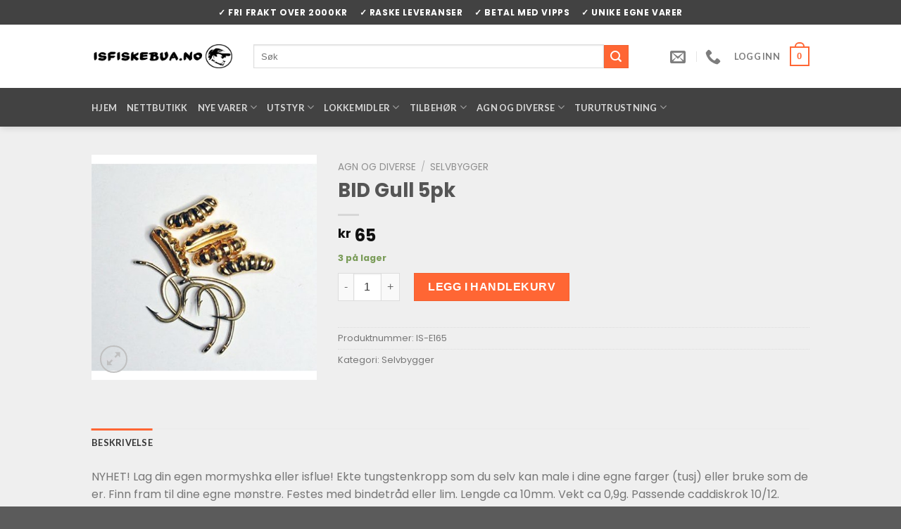

--- FILE ---
content_type: text/html; charset=UTF-8
request_url: https://isfiskebua.no/produkt/bid-gull-5pk/
body_size: 24596
content:
<!DOCTYPE html>
<html lang="nb-NO" class="loading-site no-js">
<head>
	<meta charset="UTF-8" />
	<link rel="profile" href="http://gmpg.org/xfn/11" />
	<link rel="pingback" href="https://isfiskebua.no/xmlrpc.php" />

	<script>(function(html){html.className = html.className.replace(/\bno-js\b/,'js')})(document.documentElement);</script>
<title>BID Gull 5pk &#8211; Isfiskebua</title>
<meta name='robots' content='max-image-preview:large' />
	<style>img:is([sizes="auto" i], [sizes^="auto," i]) { contain-intrinsic-size: 3000px 1500px }</style>
	<script id="cookieyes" type="text/javascript" src="https://cdn-cookieyes.com/client_data/fbb5c6135d57c0f4347bd2d2/script.js"></script><meta name="viewport" content="width=device-width, initial-scale=1" /><link rel='dns-prefetch' href='//cdn.jsdelivr.net' />
<link href='https://fonts.gstatic.com' crossorigin rel='preconnect' />
<link rel='prefetch' href='https://isfiskebua.no/wp-content/themes/flatsome/assets/js/chunk.countup.js?ver=3.16.8' />
<link rel='prefetch' href='https://isfiskebua.no/wp-content/themes/flatsome/assets/js/chunk.sticky-sidebar.js?ver=3.16.8' />
<link rel='prefetch' href='https://isfiskebua.no/wp-content/themes/flatsome/assets/js/chunk.tooltips.js?ver=3.16.8' />
<link rel='prefetch' href='https://isfiskebua.no/wp-content/themes/flatsome/assets/js/chunk.vendors-popups.js?ver=3.16.8' />
<link rel='prefetch' href='https://isfiskebua.no/wp-content/themes/flatsome/assets/js/chunk.vendors-slider.js?ver=3.16.8' />
<link rel="alternate" type="application/rss+xml" title="Isfiskebua &raquo; strøm" href="https://isfiskebua.no/feed/" />
<link rel="alternate" type="application/rss+xml" title="Isfiskebua &raquo; kommentarstrøm" href="https://isfiskebua.no/comments/feed/" />
<script type="text/javascript">
/* <![CDATA[ */
window._wpemojiSettings = {"baseUrl":"https:\/\/s.w.org\/images\/core\/emoji\/16.0.1\/72x72\/","ext":".png","svgUrl":"https:\/\/s.w.org\/images\/core\/emoji\/16.0.1\/svg\/","svgExt":".svg","source":{"concatemoji":"https:\/\/isfiskebua.no\/wp-includes\/js\/wp-emoji-release.min.js?ver=6.8.3"}};
/*! This file is auto-generated */
!function(s,n){var o,i,e;function c(e){try{var t={supportTests:e,timestamp:(new Date).valueOf()};sessionStorage.setItem(o,JSON.stringify(t))}catch(e){}}function p(e,t,n){e.clearRect(0,0,e.canvas.width,e.canvas.height),e.fillText(t,0,0);var t=new Uint32Array(e.getImageData(0,0,e.canvas.width,e.canvas.height).data),a=(e.clearRect(0,0,e.canvas.width,e.canvas.height),e.fillText(n,0,0),new Uint32Array(e.getImageData(0,0,e.canvas.width,e.canvas.height).data));return t.every(function(e,t){return e===a[t]})}function u(e,t){e.clearRect(0,0,e.canvas.width,e.canvas.height),e.fillText(t,0,0);for(var n=e.getImageData(16,16,1,1),a=0;a<n.data.length;a++)if(0!==n.data[a])return!1;return!0}function f(e,t,n,a){switch(t){case"flag":return n(e,"\ud83c\udff3\ufe0f\u200d\u26a7\ufe0f","\ud83c\udff3\ufe0f\u200b\u26a7\ufe0f")?!1:!n(e,"\ud83c\udde8\ud83c\uddf6","\ud83c\udde8\u200b\ud83c\uddf6")&&!n(e,"\ud83c\udff4\udb40\udc67\udb40\udc62\udb40\udc65\udb40\udc6e\udb40\udc67\udb40\udc7f","\ud83c\udff4\u200b\udb40\udc67\u200b\udb40\udc62\u200b\udb40\udc65\u200b\udb40\udc6e\u200b\udb40\udc67\u200b\udb40\udc7f");case"emoji":return!a(e,"\ud83e\udedf")}return!1}function g(e,t,n,a){var r="undefined"!=typeof WorkerGlobalScope&&self instanceof WorkerGlobalScope?new OffscreenCanvas(300,150):s.createElement("canvas"),o=r.getContext("2d",{willReadFrequently:!0}),i=(o.textBaseline="top",o.font="600 32px Arial",{});return e.forEach(function(e){i[e]=t(o,e,n,a)}),i}function t(e){var t=s.createElement("script");t.src=e,t.defer=!0,s.head.appendChild(t)}"undefined"!=typeof Promise&&(o="wpEmojiSettingsSupports",i=["flag","emoji"],n.supports={everything:!0,everythingExceptFlag:!0},e=new Promise(function(e){s.addEventListener("DOMContentLoaded",e,{once:!0})}),new Promise(function(t){var n=function(){try{var e=JSON.parse(sessionStorage.getItem(o));if("object"==typeof e&&"number"==typeof e.timestamp&&(new Date).valueOf()<e.timestamp+604800&&"object"==typeof e.supportTests)return e.supportTests}catch(e){}return null}();if(!n){if("undefined"!=typeof Worker&&"undefined"!=typeof OffscreenCanvas&&"undefined"!=typeof URL&&URL.createObjectURL&&"undefined"!=typeof Blob)try{var e="postMessage("+g.toString()+"("+[JSON.stringify(i),f.toString(),p.toString(),u.toString()].join(",")+"));",a=new Blob([e],{type:"text/javascript"}),r=new Worker(URL.createObjectURL(a),{name:"wpTestEmojiSupports"});return void(r.onmessage=function(e){c(n=e.data),r.terminate(),t(n)})}catch(e){}c(n=g(i,f,p,u))}t(n)}).then(function(e){for(var t in e)n.supports[t]=e[t],n.supports.everything=n.supports.everything&&n.supports[t],"flag"!==t&&(n.supports.everythingExceptFlag=n.supports.everythingExceptFlag&&n.supports[t]);n.supports.everythingExceptFlag=n.supports.everythingExceptFlag&&!n.supports.flag,n.DOMReady=!1,n.readyCallback=function(){n.DOMReady=!0}}).then(function(){return e}).then(function(){var e;n.supports.everything||(n.readyCallback(),(e=n.source||{}).concatemoji?t(e.concatemoji):e.wpemoji&&e.twemoji&&(t(e.twemoji),t(e.wpemoji)))}))}((window,document),window._wpemojiSettings);
/* ]]> */
</script>
<style id='wp-emoji-styles-inline-css' type='text/css'>

	img.wp-smiley, img.emoji {
		display: inline !important;
		border: none !important;
		box-shadow: none !important;
		height: 1em !important;
		width: 1em !important;
		margin: 0 0.07em !important;
		vertical-align: -0.1em !important;
		background: none !important;
		padding: 0 !important;
	}
</style>
<style id='wp-block-library-inline-css' type='text/css'>
:root{--wp-admin-theme-color:#007cba;--wp-admin-theme-color--rgb:0,124,186;--wp-admin-theme-color-darker-10:#006ba1;--wp-admin-theme-color-darker-10--rgb:0,107,161;--wp-admin-theme-color-darker-20:#005a87;--wp-admin-theme-color-darker-20--rgb:0,90,135;--wp-admin-border-width-focus:2px;--wp-block-synced-color:#7a00df;--wp-block-synced-color--rgb:122,0,223;--wp-bound-block-color:var(--wp-block-synced-color)}@media (min-resolution:192dpi){:root{--wp-admin-border-width-focus:1.5px}}.wp-element-button{cursor:pointer}:root{--wp--preset--font-size--normal:16px;--wp--preset--font-size--huge:42px}:root .has-very-light-gray-background-color{background-color:#eee}:root .has-very-dark-gray-background-color{background-color:#313131}:root .has-very-light-gray-color{color:#eee}:root .has-very-dark-gray-color{color:#313131}:root .has-vivid-green-cyan-to-vivid-cyan-blue-gradient-background{background:linear-gradient(135deg,#00d084,#0693e3)}:root .has-purple-crush-gradient-background{background:linear-gradient(135deg,#34e2e4,#4721fb 50%,#ab1dfe)}:root .has-hazy-dawn-gradient-background{background:linear-gradient(135deg,#faaca8,#dad0ec)}:root .has-subdued-olive-gradient-background{background:linear-gradient(135deg,#fafae1,#67a671)}:root .has-atomic-cream-gradient-background{background:linear-gradient(135deg,#fdd79a,#004a59)}:root .has-nightshade-gradient-background{background:linear-gradient(135deg,#330968,#31cdcf)}:root .has-midnight-gradient-background{background:linear-gradient(135deg,#020381,#2874fc)}.has-regular-font-size{font-size:1em}.has-larger-font-size{font-size:2.625em}.has-normal-font-size{font-size:var(--wp--preset--font-size--normal)}.has-huge-font-size{font-size:var(--wp--preset--font-size--huge)}.has-text-align-center{text-align:center}.has-text-align-left{text-align:left}.has-text-align-right{text-align:right}#end-resizable-editor-section{display:none}.aligncenter{clear:both}.items-justified-left{justify-content:flex-start}.items-justified-center{justify-content:center}.items-justified-right{justify-content:flex-end}.items-justified-space-between{justify-content:space-between}.screen-reader-text{border:0;clip-path:inset(50%);height:1px;margin:-1px;overflow:hidden;padding:0;position:absolute;width:1px;word-wrap:normal!important}.screen-reader-text:focus{background-color:#ddd;clip-path:none;color:#444;display:block;font-size:1em;height:auto;left:5px;line-height:normal;padding:15px 23px 14px;text-decoration:none;top:5px;width:auto;z-index:100000}html :where(.has-border-color){border-style:solid}html :where([style*=border-top-color]){border-top-style:solid}html :where([style*=border-right-color]){border-right-style:solid}html :where([style*=border-bottom-color]){border-bottom-style:solid}html :where([style*=border-left-color]){border-left-style:solid}html :where([style*=border-width]){border-style:solid}html :where([style*=border-top-width]){border-top-style:solid}html :where([style*=border-right-width]){border-right-style:solid}html :where([style*=border-bottom-width]){border-bottom-style:solid}html :where([style*=border-left-width]){border-left-style:solid}html :where(img[class*=wp-image-]){height:auto;max-width:100%}:where(figure){margin:0 0 1em}html :where(.is-position-sticky){--wp-admin--admin-bar--position-offset:var(--wp-admin--admin-bar--height,0px)}@media screen and (max-width:600px){html :where(.is-position-sticky){--wp-admin--admin-bar--position-offset:0px}}
</style>
<style id='classic-theme-styles-inline-css' type='text/css'>
/*! This file is auto-generated */
.wp-block-button__link{color:#fff;background-color:#32373c;border-radius:9999px;box-shadow:none;text-decoration:none;padding:calc(.667em + 2px) calc(1.333em + 2px);font-size:1.125em}.wp-block-file__button{background:#32373c;color:#fff;text-decoration:none}
</style>
<link rel='stylesheet' id='contact-form-7-css' href='https://isfiskebua.no/wp-content/plugins/contact-form-7/includes/css/styles.css?ver=6.1.3' type='text/css' media='all' />
<link rel='stylesheet' id='photoswipe-css' href='https://isfiskebua.no/wp-content/plugins/woocommerce/assets/css/photoswipe/photoswipe.min.css?ver=10.3.5' type='text/css' media='all' />
<link rel='stylesheet' id='photoswipe-default-skin-css' href='https://isfiskebua.no/wp-content/plugins/woocommerce/assets/css/photoswipe/default-skin/default-skin.min.css?ver=10.3.5' type='text/css' media='all' />
<style id='woocommerce-inline-inline-css' type='text/css'>
.woocommerce form .form-row .required { visibility: visible; }
</style>
<link rel='stylesheet' id='brands-styles-css' href='https://isfiskebua.no/wp-content/plugins/woocommerce/assets/css/brands.css?ver=10.3.5' type='text/css' media='all' />
<link rel='stylesheet' id='vipps-gw-css' href='https://isfiskebua.no/wp-content/plugins/woo-vipps/payment/css/vipps.css?ver=1762720118' type='text/css' media='all' />
<link rel='stylesheet' id='flatsome-main-css' href='https://isfiskebua.no/wp-content/themes/flatsome/assets/css/flatsome.css?ver=3.16.8' type='text/css' media='all' />
<style id='flatsome-main-inline-css' type='text/css'>
@font-face {
				font-family: "fl-icons";
				font-display: block;
				src: url(https://isfiskebua.no/wp-content/themes/flatsome/assets/css/icons/fl-icons.eot?v=3.16.8);
				src:
					url(https://isfiskebua.no/wp-content/themes/flatsome/assets/css/icons/fl-icons.eot#iefix?v=3.16.8) format("embedded-opentype"),
					url(https://isfiskebua.no/wp-content/themes/flatsome/assets/css/icons/fl-icons.woff2?v=3.16.8) format("woff2"),
					url(https://isfiskebua.no/wp-content/themes/flatsome/assets/css/icons/fl-icons.ttf?v=3.16.8) format("truetype"),
					url(https://isfiskebua.no/wp-content/themes/flatsome/assets/css/icons/fl-icons.woff?v=3.16.8) format("woff"),
					url(https://isfiskebua.no/wp-content/themes/flatsome/assets/css/icons/fl-icons.svg?v=3.16.8#fl-icons) format("svg");
			}
</style>
<link rel='stylesheet' id='flatsome-shop-css' href='https://isfiskebua.no/wp-content/themes/flatsome/assets/css/flatsome-shop.css?ver=3.16.8' type='text/css' media='all' />
<link rel='stylesheet' id='flatsome-style-css' href='https://isfiskebua.no/wp-content/themes/flatsome/style.css?ver=3.16.8' type='text/css' media='all' />
<script type="text/javascript" src="https://isfiskebua.no/wp-includes/js/jquery/jquery.min.js?ver=3.7.1" id="jquery-core-js"></script>
<script type="text/javascript" src="https://isfiskebua.no/wp-includes/js/jquery/jquery-migrate.min.js?ver=3.4.1" id="jquery-migrate-js"></script>
<script type="text/javascript" src="https://isfiskebua.no/wp-content/plugins/woocommerce/assets/js/jquery-blockui/jquery.blockUI.min.js?ver=2.7.0-wc.10.3.5" id="wc-jquery-blockui-js" defer="defer" data-wp-strategy="defer"></script>
<script type="text/javascript" id="wc-add-to-cart-js-extra">
/* <![CDATA[ */
var wc_add_to_cart_params = {"ajax_url":"\/wp-admin\/admin-ajax.php","wc_ajax_url":"\/?wc-ajax=%%endpoint%%","i18n_view_cart":"Vis handlekurv","cart_url":"https:\/\/isfiskebua.no\/handlekurv\/","is_cart":"","cart_redirect_after_add":"no"};
/* ]]> */
</script>
<script type="text/javascript" src="https://isfiskebua.no/wp-content/plugins/woocommerce/assets/js/frontend/add-to-cart.min.js?ver=10.3.5" id="wc-add-to-cart-js" defer="defer" data-wp-strategy="defer"></script>
<script type="text/javascript" src="https://isfiskebua.no/wp-content/plugins/woocommerce/assets/js/photoswipe/photoswipe.min.js?ver=4.1.1-wc.10.3.5" id="wc-photoswipe-js" defer="defer" data-wp-strategy="defer"></script>
<script type="text/javascript" src="https://isfiskebua.no/wp-content/plugins/woocommerce/assets/js/photoswipe/photoswipe-ui-default.min.js?ver=4.1.1-wc.10.3.5" id="wc-photoswipe-ui-default-js" defer="defer" data-wp-strategy="defer"></script>
<script type="text/javascript" id="wc-single-product-js-extra">
/* <![CDATA[ */
var wc_single_product_params = {"i18n_required_rating_text":"Vennligst velg en vurdering","i18n_rating_options":["1 av 5 stjerner","2 av 5 stjerner","3 av 5 stjerner","4 av 5 stjerner","5 av 5 stjerner"],"i18n_product_gallery_trigger_text":"Se bildegalleri i fullskjerm","review_rating_required":"yes","flexslider":{"rtl":false,"animation":"slide","smoothHeight":true,"directionNav":false,"controlNav":"thumbnails","slideshow":false,"animationSpeed":500,"animationLoop":false,"allowOneSlide":false},"zoom_enabled":"","zoom_options":[],"photoswipe_enabled":"1","photoswipe_options":{"shareEl":false,"closeOnScroll":false,"history":false,"hideAnimationDuration":0,"showAnimationDuration":0},"flexslider_enabled":""};
/* ]]> */
</script>
<script type="text/javascript" src="https://isfiskebua.no/wp-content/plugins/woocommerce/assets/js/frontend/single-product.min.js?ver=10.3.5" id="wc-single-product-js" defer="defer" data-wp-strategy="defer"></script>
<script type="text/javascript" src="https://isfiskebua.no/wp-content/plugins/woocommerce/assets/js/js-cookie/js.cookie.min.js?ver=2.1.4-wc.10.3.5" id="wc-js-cookie-js" defer="defer" data-wp-strategy="defer"></script>
<script type="text/javascript" id="woocommerce-js-extra">
/* <![CDATA[ */
var woocommerce_params = {"ajax_url":"\/wp-admin\/admin-ajax.php","wc_ajax_url":"\/?wc-ajax=%%endpoint%%","i18n_password_show":"Vis passord","i18n_password_hide":"Skjul passord"};
/* ]]> */
</script>
<script type="text/javascript" src="https://isfiskebua.no/wp-content/plugins/woocommerce/assets/js/frontend/woocommerce.min.js?ver=10.3.5" id="woocommerce-js" defer="defer" data-wp-strategy="defer"></script>
<link rel="https://api.w.org/" href="https://isfiskebua.no/wp-json/" /><link rel="alternate" title="JSON" type="application/json" href="https://isfiskebua.no/wp-json/wp/v2/product/1020" /><link rel="EditURI" type="application/rsd+xml" title="RSD" href="https://isfiskebua.no/xmlrpc.php?rsd" />
<meta name="generator" content="WordPress 6.8.3" />
<meta name="generator" content="Seriously Simple Podcasting 3.14.0" />
<meta name="generator" content="WooCommerce 10.3.5" />
<link rel="canonical" href="https://isfiskebua.no/produkt/bid-gull-5pk/" />
<link rel='shortlink' href='https://isfiskebua.no/?p=1020' />
<link rel="alternate" title="oEmbed (JSON)" type="application/json+oembed" href="https://isfiskebua.no/wp-json/oembed/1.0/embed?url=https%3A%2F%2Fisfiskebua.no%2Fprodukt%2Fbid-gull-5pk%2F" />
<link rel="alternate" title="oEmbed (XML)" type="text/xml+oembed" href="https://isfiskebua.no/wp-json/oembed/1.0/embed?url=https%3A%2F%2Fisfiskebua.no%2Fprodukt%2Fbid-gull-5pk%2F&#038;format=xml" />

<link rel="alternate" type="application/rss+xml" title="Podcast RSS feed" href="https://isfiskebua.no/feed/podcast" />

<style>.bg{opacity: 0; transition: opacity 1s; -webkit-transition: opacity 1s;} .bg-loaded{opacity: 1;}</style><style type="text/css">
        @media (max-width: 849px) {
            .filter-button {
                display: none;
            }
        }
    </style>	<noscript><style>.woocommerce-product-gallery{ opacity: 1 !important; }</style></noscript>
	<style> a[href="https://isfiskebua.no/vipps_checkout/"] { -webkit-touch-callout: none;  } </style>
<link rel="icon" href="https://isfiskebua.no/wp-content/uploads/2022/12/cropped-AnsiktLogo_TAB-32x32.gif" sizes="32x32" />
<link rel="icon" href="https://isfiskebua.no/wp-content/uploads/2022/12/cropped-AnsiktLogo_TAB-192x192.gif" sizes="192x192" />
<link rel="apple-touch-icon" href="https://isfiskebua.no/wp-content/uploads/2022/12/cropped-AnsiktLogo_TAB-180x180.gif" />
<meta name="msapplication-TileImage" content="https://isfiskebua.no/wp-content/uploads/2022/12/cropped-AnsiktLogo_TAB-270x270.gif" />
<style id="custom-css" type="text/css">:root {--primary-color: #ff6634;}.container-width, .full-width .ubermenu-nav, .container, .row{max-width: 1050px}.row.row-collapse{max-width: 1020px}.row.row-small{max-width: 1042.5px}.row.row-large{max-width: 1080px}.sticky-add-to-cart--active, #wrapper,#main,#main.dark{background-color: #efefef}.header-main{height: 90px}#logo img{max-height: 90px}#logo{width:200px;}.header-bottom{min-height: 55px}.header-top{min-height: 35px}.transparent .header-main{height: 30px}.transparent #logo img{max-height: 30px}.has-transparent + .page-title:first-of-type,.has-transparent + #main > .page-title,.has-transparent + #main > div > .page-title,.has-transparent + #main .page-header-wrapper:first-of-type .page-title{padding-top: 110px;}.header.show-on-scroll,.stuck .header-main{height:90px!important}.stuck #logo img{max-height: 90px!important}.search-form{ width: 90%;}.header-bg-color {background-color: #ffffff}.header-bottom {background-color: #424242}.top-bar-nav > li > a{line-height: 20px }.header-main .nav > li > a{line-height: 16px }.stuck .header-main .nav > li > a{line-height: 50px }.header-bottom-nav > li > a{line-height: 16px }@media (max-width: 549px) {.header-main{height: 70px}#logo img{max-height: 70px}}.nav-dropdown{border-radius:3px}.nav-dropdown{font-size:100%}.header-top{background-color:#424242!important;}/* Color */.accordion-title.active, .has-icon-bg .icon .icon-inner,.logo a, .primary.is-underline, .primary.is-link, .badge-outline .badge-inner, .nav-outline > li.active> a,.nav-outline >li.active > a, .cart-icon strong,[data-color='primary'], .is-outline.primary{color: #ff6634;}/* Color !important */[data-text-color="primary"]{color: #ff6634!important;}/* Background Color */[data-text-bg="primary"]{background-color: #ff6634;}/* Background */.scroll-to-bullets a,.featured-title, .label-new.menu-item > a:after, .nav-pagination > li > .current,.nav-pagination > li > span:hover,.nav-pagination > li > a:hover,.has-hover:hover .badge-outline .badge-inner,button[type="submit"], .button.wc-forward:not(.checkout):not(.checkout-button), .button.submit-button, .button.primary:not(.is-outline),.featured-table .title,.is-outline:hover, .has-icon:hover .icon-label,.nav-dropdown-bold .nav-column li > a:hover, .nav-dropdown.nav-dropdown-bold > li > a:hover, .nav-dropdown-bold.dark .nav-column li > a:hover, .nav-dropdown.nav-dropdown-bold.dark > li > a:hover, .header-vertical-menu__opener ,.is-outline:hover, .tagcloud a:hover,.grid-tools a, input[type='submit']:not(.is-form), .box-badge:hover .box-text, input.button.alt,.nav-box > li > a:hover,.nav-box > li.active > a,.nav-pills > li.active > a ,.current-dropdown .cart-icon strong, .cart-icon:hover strong, .nav-line-bottom > li > a:before, .nav-line-grow > li > a:before, .nav-line > li > a:before,.banner, .header-top, .slider-nav-circle .flickity-prev-next-button:hover svg, .slider-nav-circle .flickity-prev-next-button:hover .arrow, .primary.is-outline:hover, .button.primary:not(.is-outline), input[type='submit'].primary, input[type='submit'].primary, input[type='reset'].button, input[type='button'].primary, .badge-inner{background-color: #ff6634;}/* Border */.nav-vertical.nav-tabs > li.active > a,.scroll-to-bullets a.active,.nav-pagination > li > .current,.nav-pagination > li > span:hover,.nav-pagination > li > a:hover,.has-hover:hover .badge-outline .badge-inner,.accordion-title.active,.featured-table,.is-outline:hover, .tagcloud a:hover,blockquote, .has-border, .cart-icon strong:after,.cart-icon strong,.blockUI:before, .processing:before,.loading-spin, .slider-nav-circle .flickity-prev-next-button:hover svg, .slider-nav-circle .flickity-prev-next-button:hover .arrow, .primary.is-outline:hover{border-color: #ff6634}.nav-tabs > li.active > a{border-top-color: #ff6634}.widget_shopping_cart_content .blockUI.blockOverlay:before { border-left-color: #ff6634 }.woocommerce-checkout-review-order .blockUI.blockOverlay:before { border-left-color: #ff6634 }/* Fill */.slider .flickity-prev-next-button:hover svg,.slider .flickity-prev-next-button:hover .arrow{fill: #ff6634;}/* Focus */.primary:focus-visible, .submit-button:focus-visible, button[type="submit"]:focus-visible { outline-color: #ff6634!important; }body{font-size: 100%;}@media screen and (max-width: 549px){body{font-size: 100%;}}body{font-family: Lato, sans-serif;}body {font-weight: 400;font-style: normal;}.nav > li > a {font-family: Lato, sans-serif;}.mobile-sidebar-levels-2 .nav > li > ul > li > a {font-family: Lato, sans-serif;}.nav > li > a,.mobile-sidebar-levels-2 .nav > li > ul > li > a {font-weight: 700;font-style: normal;}h1,h2,h3,h4,h5,h6,.heading-font, .off-canvas-center .nav-sidebar.nav-vertical > li > a{font-family: Lato, sans-serif;}h1,h2,h3,h4,h5,h6,.heading-font,.banner h1,.banner h2 {font-weight: 700;font-style: normal;}.alt-font{font-family: "Dancing Script", sans-serif;}.alt-font {font-weight: 400!important;font-style: normal!important;}a{color: #777777;}a:hover{color: #111111;}.tagcloud a:hover{border-color: #111111;background-color: #111111;}.current .breadcrumb-step, [data-icon-label]:after, .button#place_order,.button.checkout,.checkout-button,.single_add_to_cart_button.button{background-color: #ff6634!important }.has-equal-box-heights .box-image {padding-top: 100%;}@media screen and (min-width: 550px){.products .box-vertical .box-image{min-width: 450px!important;width: 450px!important;}}.footer-1{background-color: #ffffff}button[name='update_cart'] { display: none; }.nav-vertical-fly-out > li + li {border-top-width: 1px; border-top-style: solid;}.label-new.menu-item > a:after{content:"New";}.label-hot.menu-item > a:after{content:"Hot";}.label-sale.menu-item > a:after{content:"Sale";}.label-popular.menu-item > a:after{content:"Popular";}</style><style id="kirki-inline-styles">/* latin-ext */
@font-face {
  font-family: 'Lato';
  font-style: normal;
  font-weight: 400;
  font-display: swap;
  src: url(https://isfiskebua.no/wp-content/fonts/lato/S6uyw4BMUTPHjxAwWCWtFCfQ7A.woff) format('woff');
  unicode-range: U+0100-02BA, U+02BD-02C5, U+02C7-02CC, U+02CE-02D7, U+02DD-02FF, U+0304, U+0308, U+0329, U+1D00-1DBF, U+1E00-1E9F, U+1EF2-1EFF, U+2020, U+20A0-20AB, U+20AD-20C0, U+2113, U+2C60-2C7F, U+A720-A7FF;
}
/* latin */
@font-face {
  font-family: 'Lato';
  font-style: normal;
  font-weight: 400;
  font-display: swap;
  src: url(https://isfiskebua.no/wp-content/fonts/lato/S6uyw4BMUTPHjx4wWCWtFCc.woff) format('woff');
  unicode-range: U+0000-00FF, U+0131, U+0152-0153, U+02BB-02BC, U+02C6, U+02DA, U+02DC, U+0304, U+0308, U+0329, U+2000-206F, U+20AC, U+2122, U+2191, U+2193, U+2212, U+2215, U+FEFF, U+FFFD;
}
/* latin-ext */
@font-face {
  font-family: 'Lato';
  font-style: normal;
  font-weight: 700;
  font-display: swap;
  src: url(https://isfiskebua.no/wp-content/fonts/lato/S6u9w4BMUTPHh6UVSwaPHw3q5d0N7w.woff) format('woff');
  unicode-range: U+0100-02BA, U+02BD-02C5, U+02C7-02CC, U+02CE-02D7, U+02DD-02FF, U+0304, U+0308, U+0329, U+1D00-1DBF, U+1E00-1E9F, U+1EF2-1EFF, U+2020, U+20A0-20AB, U+20AD-20C0, U+2113, U+2C60-2C7F, U+A720-A7FF;
}
/* latin */
@font-face {
  font-family: 'Lato';
  font-style: normal;
  font-weight: 700;
  font-display: swap;
  src: url(https://isfiskebua.no/wp-content/fonts/lato/S6u9w4BMUTPHh6UVSwiPHw3q5d0.woff) format('woff');
  unicode-range: U+0000-00FF, U+0131, U+0152-0153, U+02BB-02BC, U+02C6, U+02DA, U+02DC, U+0304, U+0308, U+0329, U+2000-206F, U+20AC, U+2122, U+2191, U+2193, U+2212, U+2215, U+FEFF, U+FFFD;
}/* vietnamese */
@font-face {
  font-family: 'Dancing Script';
  font-style: normal;
  font-weight: 400;
  font-display: swap;
  src: url(https://isfiskebua.no/wp-content/fonts/dancing-script/If2cXTr6YS-zF4S-kcSWSVi_sxjsohD9F50Ruu7BMSo3Rep6hNX6pmRMjLo.woff) format('woff');
  unicode-range: U+0102-0103, U+0110-0111, U+0128-0129, U+0168-0169, U+01A0-01A1, U+01AF-01B0, U+0300-0301, U+0303-0304, U+0308-0309, U+0323, U+0329, U+1EA0-1EF9, U+20AB;
}
/* latin-ext */
@font-face {
  font-family: 'Dancing Script';
  font-style: normal;
  font-weight: 400;
  font-display: swap;
  src: url(https://isfiskebua.no/wp-content/fonts/dancing-script/If2cXTr6YS-zF4S-kcSWSVi_sxjsohD9F50Ruu7BMSo3ROp6hNX6pmRMjLo.woff) format('woff');
  unicode-range: U+0100-02BA, U+02BD-02C5, U+02C7-02CC, U+02CE-02D7, U+02DD-02FF, U+0304, U+0308, U+0329, U+1D00-1DBF, U+1E00-1E9F, U+1EF2-1EFF, U+2020, U+20A0-20AB, U+20AD-20C0, U+2113, U+2C60-2C7F, U+A720-A7FF;
}
/* latin */
@font-face {
  font-family: 'Dancing Script';
  font-style: normal;
  font-weight: 400;
  font-display: swap;
  src: url(https://isfiskebua.no/wp-content/fonts/dancing-script/If2cXTr6YS-zF4S-kcSWSVi_sxjsohD9F50Ruu7BMSo3Sup6hNX6pmRM.woff) format('woff');
  unicode-range: U+0000-00FF, U+0131, U+0152-0153, U+02BB-02BC, U+02C6, U+02DA, U+02DC, U+0304, U+0308, U+0329, U+2000-206F, U+20AC, U+2122, U+2191, U+2193, U+2212, U+2215, U+FEFF, U+FFFD;
}</style>	<!-- Fonts Plugin CSS - https://fontsplugin.com/ -->
	<style>
		/* Cached: November 14, 2025 at 10:21pm */
/* devanagari */
@font-face {
  font-family: 'Poppins';
  font-style: italic;
  font-weight: 100;
  font-display: swap;
  src: url(https://fonts.gstatic.com/s/poppins/v24/pxiAyp8kv8JHgFVrJJLmE0tDMPKzSQ.woff2) format('woff2');
  unicode-range: U+0900-097F, U+1CD0-1CF9, U+200C-200D, U+20A8, U+20B9, U+20F0, U+25CC, U+A830-A839, U+A8E0-A8FF, U+11B00-11B09;
}
/* latin-ext */
@font-face {
  font-family: 'Poppins';
  font-style: italic;
  font-weight: 100;
  font-display: swap;
  src: url(https://fonts.gstatic.com/s/poppins/v24/pxiAyp8kv8JHgFVrJJLmE0tMMPKzSQ.woff2) format('woff2');
  unicode-range: U+0100-02BA, U+02BD-02C5, U+02C7-02CC, U+02CE-02D7, U+02DD-02FF, U+0304, U+0308, U+0329, U+1D00-1DBF, U+1E00-1E9F, U+1EF2-1EFF, U+2020, U+20A0-20AB, U+20AD-20C0, U+2113, U+2C60-2C7F, U+A720-A7FF;
}
/* latin */
@font-face {
  font-family: 'Poppins';
  font-style: italic;
  font-weight: 100;
  font-display: swap;
  src: url(https://fonts.gstatic.com/s/poppins/v24/pxiAyp8kv8JHgFVrJJLmE0tCMPI.woff2) format('woff2');
  unicode-range: U+0000-00FF, U+0131, U+0152-0153, U+02BB-02BC, U+02C6, U+02DA, U+02DC, U+0304, U+0308, U+0329, U+2000-206F, U+20AC, U+2122, U+2191, U+2193, U+2212, U+2215, U+FEFF, U+FFFD;
}
/* devanagari */
@font-face {
  font-family: 'Poppins';
  font-style: italic;
  font-weight: 200;
  font-display: swap;
  src: url(https://fonts.gstatic.com/s/poppins/v24/pxiDyp8kv8JHgFVrJJLmv1pVFteOcEg.woff2) format('woff2');
  unicode-range: U+0900-097F, U+1CD0-1CF9, U+200C-200D, U+20A8, U+20B9, U+20F0, U+25CC, U+A830-A839, U+A8E0-A8FF, U+11B00-11B09;
}
/* latin-ext */
@font-face {
  font-family: 'Poppins';
  font-style: italic;
  font-weight: 200;
  font-display: swap;
  src: url(https://fonts.gstatic.com/s/poppins/v24/pxiDyp8kv8JHgFVrJJLmv1pVGdeOcEg.woff2) format('woff2');
  unicode-range: U+0100-02BA, U+02BD-02C5, U+02C7-02CC, U+02CE-02D7, U+02DD-02FF, U+0304, U+0308, U+0329, U+1D00-1DBF, U+1E00-1E9F, U+1EF2-1EFF, U+2020, U+20A0-20AB, U+20AD-20C0, U+2113, U+2C60-2C7F, U+A720-A7FF;
}
/* latin */
@font-face {
  font-family: 'Poppins';
  font-style: italic;
  font-weight: 200;
  font-display: swap;
  src: url(https://fonts.gstatic.com/s/poppins/v24/pxiDyp8kv8JHgFVrJJLmv1pVF9eO.woff2) format('woff2');
  unicode-range: U+0000-00FF, U+0131, U+0152-0153, U+02BB-02BC, U+02C6, U+02DA, U+02DC, U+0304, U+0308, U+0329, U+2000-206F, U+20AC, U+2122, U+2191, U+2193, U+2212, U+2215, U+FEFF, U+FFFD;
}
/* devanagari */
@font-face {
  font-family: 'Poppins';
  font-style: italic;
  font-weight: 300;
  font-display: swap;
  src: url(https://fonts.gstatic.com/s/poppins/v24/pxiDyp8kv8JHgFVrJJLm21lVFteOcEg.woff2) format('woff2');
  unicode-range: U+0900-097F, U+1CD0-1CF9, U+200C-200D, U+20A8, U+20B9, U+20F0, U+25CC, U+A830-A839, U+A8E0-A8FF, U+11B00-11B09;
}
/* latin-ext */
@font-face {
  font-family: 'Poppins';
  font-style: italic;
  font-weight: 300;
  font-display: swap;
  src: url(https://fonts.gstatic.com/s/poppins/v24/pxiDyp8kv8JHgFVrJJLm21lVGdeOcEg.woff2) format('woff2');
  unicode-range: U+0100-02BA, U+02BD-02C5, U+02C7-02CC, U+02CE-02D7, U+02DD-02FF, U+0304, U+0308, U+0329, U+1D00-1DBF, U+1E00-1E9F, U+1EF2-1EFF, U+2020, U+20A0-20AB, U+20AD-20C0, U+2113, U+2C60-2C7F, U+A720-A7FF;
}
/* latin */
@font-face {
  font-family: 'Poppins';
  font-style: italic;
  font-weight: 300;
  font-display: swap;
  src: url(https://fonts.gstatic.com/s/poppins/v24/pxiDyp8kv8JHgFVrJJLm21lVF9eO.woff2) format('woff2');
  unicode-range: U+0000-00FF, U+0131, U+0152-0153, U+02BB-02BC, U+02C6, U+02DA, U+02DC, U+0304, U+0308, U+0329, U+2000-206F, U+20AC, U+2122, U+2191, U+2193, U+2212, U+2215, U+FEFF, U+FFFD;
}
/* devanagari */
@font-face {
  font-family: 'Poppins';
  font-style: italic;
  font-weight: 400;
  font-display: swap;
  src: url(https://fonts.gstatic.com/s/poppins/v24/pxiGyp8kv8JHgFVrJJLucXtAKPY.woff2) format('woff2');
  unicode-range: U+0900-097F, U+1CD0-1CF9, U+200C-200D, U+20A8, U+20B9, U+20F0, U+25CC, U+A830-A839, U+A8E0-A8FF, U+11B00-11B09;
}
/* latin-ext */
@font-face {
  font-family: 'Poppins';
  font-style: italic;
  font-weight: 400;
  font-display: swap;
  src: url(https://fonts.gstatic.com/s/poppins/v24/pxiGyp8kv8JHgFVrJJLufntAKPY.woff2) format('woff2');
  unicode-range: U+0100-02BA, U+02BD-02C5, U+02C7-02CC, U+02CE-02D7, U+02DD-02FF, U+0304, U+0308, U+0329, U+1D00-1DBF, U+1E00-1E9F, U+1EF2-1EFF, U+2020, U+20A0-20AB, U+20AD-20C0, U+2113, U+2C60-2C7F, U+A720-A7FF;
}
/* latin */
@font-face {
  font-family: 'Poppins';
  font-style: italic;
  font-weight: 400;
  font-display: swap;
  src: url(https://fonts.gstatic.com/s/poppins/v24/pxiGyp8kv8JHgFVrJJLucHtA.woff2) format('woff2');
  unicode-range: U+0000-00FF, U+0131, U+0152-0153, U+02BB-02BC, U+02C6, U+02DA, U+02DC, U+0304, U+0308, U+0329, U+2000-206F, U+20AC, U+2122, U+2191, U+2193, U+2212, U+2215, U+FEFF, U+FFFD;
}
/* devanagari */
@font-face {
  font-family: 'Poppins';
  font-style: italic;
  font-weight: 500;
  font-display: swap;
  src: url(https://fonts.gstatic.com/s/poppins/v24/pxiDyp8kv8JHgFVrJJLmg1hVFteOcEg.woff2) format('woff2');
  unicode-range: U+0900-097F, U+1CD0-1CF9, U+200C-200D, U+20A8, U+20B9, U+20F0, U+25CC, U+A830-A839, U+A8E0-A8FF, U+11B00-11B09;
}
/* latin-ext */
@font-face {
  font-family: 'Poppins';
  font-style: italic;
  font-weight: 500;
  font-display: swap;
  src: url(https://fonts.gstatic.com/s/poppins/v24/pxiDyp8kv8JHgFVrJJLmg1hVGdeOcEg.woff2) format('woff2');
  unicode-range: U+0100-02BA, U+02BD-02C5, U+02C7-02CC, U+02CE-02D7, U+02DD-02FF, U+0304, U+0308, U+0329, U+1D00-1DBF, U+1E00-1E9F, U+1EF2-1EFF, U+2020, U+20A0-20AB, U+20AD-20C0, U+2113, U+2C60-2C7F, U+A720-A7FF;
}
/* latin */
@font-face {
  font-family: 'Poppins';
  font-style: italic;
  font-weight: 500;
  font-display: swap;
  src: url(https://fonts.gstatic.com/s/poppins/v24/pxiDyp8kv8JHgFVrJJLmg1hVF9eO.woff2) format('woff2');
  unicode-range: U+0000-00FF, U+0131, U+0152-0153, U+02BB-02BC, U+02C6, U+02DA, U+02DC, U+0304, U+0308, U+0329, U+2000-206F, U+20AC, U+2122, U+2191, U+2193, U+2212, U+2215, U+FEFF, U+FFFD;
}
/* devanagari */
@font-face {
  font-family: 'Poppins';
  font-style: italic;
  font-weight: 600;
  font-display: swap;
  src: url(https://fonts.gstatic.com/s/poppins/v24/pxiDyp8kv8JHgFVrJJLmr19VFteOcEg.woff2) format('woff2');
  unicode-range: U+0900-097F, U+1CD0-1CF9, U+200C-200D, U+20A8, U+20B9, U+20F0, U+25CC, U+A830-A839, U+A8E0-A8FF, U+11B00-11B09;
}
/* latin-ext */
@font-face {
  font-family: 'Poppins';
  font-style: italic;
  font-weight: 600;
  font-display: swap;
  src: url(https://fonts.gstatic.com/s/poppins/v24/pxiDyp8kv8JHgFVrJJLmr19VGdeOcEg.woff2) format('woff2');
  unicode-range: U+0100-02BA, U+02BD-02C5, U+02C7-02CC, U+02CE-02D7, U+02DD-02FF, U+0304, U+0308, U+0329, U+1D00-1DBF, U+1E00-1E9F, U+1EF2-1EFF, U+2020, U+20A0-20AB, U+20AD-20C0, U+2113, U+2C60-2C7F, U+A720-A7FF;
}
/* latin */
@font-face {
  font-family: 'Poppins';
  font-style: italic;
  font-weight: 600;
  font-display: swap;
  src: url(https://fonts.gstatic.com/s/poppins/v24/pxiDyp8kv8JHgFVrJJLmr19VF9eO.woff2) format('woff2');
  unicode-range: U+0000-00FF, U+0131, U+0152-0153, U+02BB-02BC, U+02C6, U+02DA, U+02DC, U+0304, U+0308, U+0329, U+2000-206F, U+20AC, U+2122, U+2191, U+2193, U+2212, U+2215, U+FEFF, U+FFFD;
}
/* devanagari */
@font-face {
  font-family: 'Poppins';
  font-style: italic;
  font-weight: 700;
  font-display: swap;
  src: url(https://fonts.gstatic.com/s/poppins/v24/pxiDyp8kv8JHgFVrJJLmy15VFteOcEg.woff2) format('woff2');
  unicode-range: U+0900-097F, U+1CD0-1CF9, U+200C-200D, U+20A8, U+20B9, U+20F0, U+25CC, U+A830-A839, U+A8E0-A8FF, U+11B00-11B09;
}
/* latin-ext */
@font-face {
  font-family: 'Poppins';
  font-style: italic;
  font-weight: 700;
  font-display: swap;
  src: url(https://fonts.gstatic.com/s/poppins/v24/pxiDyp8kv8JHgFVrJJLmy15VGdeOcEg.woff2) format('woff2');
  unicode-range: U+0100-02BA, U+02BD-02C5, U+02C7-02CC, U+02CE-02D7, U+02DD-02FF, U+0304, U+0308, U+0329, U+1D00-1DBF, U+1E00-1E9F, U+1EF2-1EFF, U+2020, U+20A0-20AB, U+20AD-20C0, U+2113, U+2C60-2C7F, U+A720-A7FF;
}
/* latin */
@font-face {
  font-family: 'Poppins';
  font-style: italic;
  font-weight: 700;
  font-display: swap;
  src: url(https://fonts.gstatic.com/s/poppins/v24/pxiDyp8kv8JHgFVrJJLmy15VF9eO.woff2) format('woff2');
  unicode-range: U+0000-00FF, U+0131, U+0152-0153, U+02BB-02BC, U+02C6, U+02DA, U+02DC, U+0304, U+0308, U+0329, U+2000-206F, U+20AC, U+2122, U+2191, U+2193, U+2212, U+2215, U+FEFF, U+FFFD;
}
/* devanagari */
@font-face {
  font-family: 'Poppins';
  font-style: italic;
  font-weight: 800;
  font-display: swap;
  src: url(https://fonts.gstatic.com/s/poppins/v24/pxiDyp8kv8JHgFVrJJLm111VFteOcEg.woff2) format('woff2');
  unicode-range: U+0900-097F, U+1CD0-1CF9, U+200C-200D, U+20A8, U+20B9, U+20F0, U+25CC, U+A830-A839, U+A8E0-A8FF, U+11B00-11B09;
}
/* latin-ext */
@font-face {
  font-family: 'Poppins';
  font-style: italic;
  font-weight: 800;
  font-display: swap;
  src: url(https://fonts.gstatic.com/s/poppins/v24/pxiDyp8kv8JHgFVrJJLm111VGdeOcEg.woff2) format('woff2');
  unicode-range: U+0100-02BA, U+02BD-02C5, U+02C7-02CC, U+02CE-02D7, U+02DD-02FF, U+0304, U+0308, U+0329, U+1D00-1DBF, U+1E00-1E9F, U+1EF2-1EFF, U+2020, U+20A0-20AB, U+20AD-20C0, U+2113, U+2C60-2C7F, U+A720-A7FF;
}
/* latin */
@font-face {
  font-family: 'Poppins';
  font-style: italic;
  font-weight: 800;
  font-display: swap;
  src: url(https://fonts.gstatic.com/s/poppins/v24/pxiDyp8kv8JHgFVrJJLm111VF9eO.woff2) format('woff2');
  unicode-range: U+0000-00FF, U+0131, U+0152-0153, U+02BB-02BC, U+02C6, U+02DA, U+02DC, U+0304, U+0308, U+0329, U+2000-206F, U+20AC, U+2122, U+2191, U+2193, U+2212, U+2215, U+FEFF, U+FFFD;
}
/* devanagari */
@font-face {
  font-family: 'Poppins';
  font-style: italic;
  font-weight: 900;
  font-display: swap;
  src: url(https://fonts.gstatic.com/s/poppins/v24/pxiDyp8kv8JHgFVrJJLm81xVFteOcEg.woff2) format('woff2');
  unicode-range: U+0900-097F, U+1CD0-1CF9, U+200C-200D, U+20A8, U+20B9, U+20F0, U+25CC, U+A830-A839, U+A8E0-A8FF, U+11B00-11B09;
}
/* latin-ext */
@font-face {
  font-family: 'Poppins';
  font-style: italic;
  font-weight: 900;
  font-display: swap;
  src: url(https://fonts.gstatic.com/s/poppins/v24/pxiDyp8kv8JHgFVrJJLm81xVGdeOcEg.woff2) format('woff2');
  unicode-range: U+0100-02BA, U+02BD-02C5, U+02C7-02CC, U+02CE-02D7, U+02DD-02FF, U+0304, U+0308, U+0329, U+1D00-1DBF, U+1E00-1E9F, U+1EF2-1EFF, U+2020, U+20A0-20AB, U+20AD-20C0, U+2113, U+2C60-2C7F, U+A720-A7FF;
}
/* latin */
@font-face {
  font-family: 'Poppins';
  font-style: italic;
  font-weight: 900;
  font-display: swap;
  src: url(https://fonts.gstatic.com/s/poppins/v24/pxiDyp8kv8JHgFVrJJLm81xVF9eO.woff2) format('woff2');
  unicode-range: U+0000-00FF, U+0131, U+0152-0153, U+02BB-02BC, U+02C6, U+02DA, U+02DC, U+0304, U+0308, U+0329, U+2000-206F, U+20AC, U+2122, U+2191, U+2193, U+2212, U+2215, U+FEFF, U+FFFD;
}
/* devanagari */
@font-face {
  font-family: 'Poppins';
  font-style: normal;
  font-weight: 100;
  font-display: swap;
  src: url(https://fonts.gstatic.com/s/poppins/v24/pxiGyp8kv8JHgFVrLPTucXtAKPY.woff2) format('woff2');
  unicode-range: U+0900-097F, U+1CD0-1CF9, U+200C-200D, U+20A8, U+20B9, U+20F0, U+25CC, U+A830-A839, U+A8E0-A8FF, U+11B00-11B09;
}
/* latin-ext */
@font-face {
  font-family: 'Poppins';
  font-style: normal;
  font-weight: 100;
  font-display: swap;
  src: url(https://fonts.gstatic.com/s/poppins/v24/pxiGyp8kv8JHgFVrLPTufntAKPY.woff2) format('woff2');
  unicode-range: U+0100-02BA, U+02BD-02C5, U+02C7-02CC, U+02CE-02D7, U+02DD-02FF, U+0304, U+0308, U+0329, U+1D00-1DBF, U+1E00-1E9F, U+1EF2-1EFF, U+2020, U+20A0-20AB, U+20AD-20C0, U+2113, U+2C60-2C7F, U+A720-A7FF;
}
/* latin */
@font-face {
  font-family: 'Poppins';
  font-style: normal;
  font-weight: 100;
  font-display: swap;
  src: url(https://fonts.gstatic.com/s/poppins/v24/pxiGyp8kv8JHgFVrLPTucHtA.woff2) format('woff2');
  unicode-range: U+0000-00FF, U+0131, U+0152-0153, U+02BB-02BC, U+02C6, U+02DA, U+02DC, U+0304, U+0308, U+0329, U+2000-206F, U+20AC, U+2122, U+2191, U+2193, U+2212, U+2215, U+FEFF, U+FFFD;
}
/* devanagari */
@font-face {
  font-family: 'Poppins';
  font-style: normal;
  font-weight: 200;
  font-display: swap;
  src: url(https://fonts.gstatic.com/s/poppins/v24/pxiByp8kv8JHgFVrLFj_Z11lFc-K.woff2) format('woff2');
  unicode-range: U+0900-097F, U+1CD0-1CF9, U+200C-200D, U+20A8, U+20B9, U+20F0, U+25CC, U+A830-A839, U+A8E0-A8FF, U+11B00-11B09;
}
/* latin-ext */
@font-face {
  font-family: 'Poppins';
  font-style: normal;
  font-weight: 200;
  font-display: swap;
  src: url(https://fonts.gstatic.com/s/poppins/v24/pxiByp8kv8JHgFVrLFj_Z1JlFc-K.woff2) format('woff2');
  unicode-range: U+0100-02BA, U+02BD-02C5, U+02C7-02CC, U+02CE-02D7, U+02DD-02FF, U+0304, U+0308, U+0329, U+1D00-1DBF, U+1E00-1E9F, U+1EF2-1EFF, U+2020, U+20A0-20AB, U+20AD-20C0, U+2113, U+2C60-2C7F, U+A720-A7FF;
}
/* latin */
@font-face {
  font-family: 'Poppins';
  font-style: normal;
  font-weight: 200;
  font-display: swap;
  src: url(https://fonts.gstatic.com/s/poppins/v24/pxiByp8kv8JHgFVrLFj_Z1xlFQ.woff2) format('woff2');
  unicode-range: U+0000-00FF, U+0131, U+0152-0153, U+02BB-02BC, U+02C6, U+02DA, U+02DC, U+0304, U+0308, U+0329, U+2000-206F, U+20AC, U+2122, U+2191, U+2193, U+2212, U+2215, U+FEFF, U+FFFD;
}
/* devanagari */
@font-face {
  font-family: 'Poppins';
  font-style: normal;
  font-weight: 300;
  font-display: swap;
  src: url(https://fonts.gstatic.com/s/poppins/v24/pxiByp8kv8JHgFVrLDz8Z11lFc-K.woff2) format('woff2');
  unicode-range: U+0900-097F, U+1CD0-1CF9, U+200C-200D, U+20A8, U+20B9, U+20F0, U+25CC, U+A830-A839, U+A8E0-A8FF, U+11B00-11B09;
}
/* latin-ext */
@font-face {
  font-family: 'Poppins';
  font-style: normal;
  font-weight: 300;
  font-display: swap;
  src: url(https://fonts.gstatic.com/s/poppins/v24/pxiByp8kv8JHgFVrLDz8Z1JlFc-K.woff2) format('woff2');
  unicode-range: U+0100-02BA, U+02BD-02C5, U+02C7-02CC, U+02CE-02D7, U+02DD-02FF, U+0304, U+0308, U+0329, U+1D00-1DBF, U+1E00-1E9F, U+1EF2-1EFF, U+2020, U+20A0-20AB, U+20AD-20C0, U+2113, U+2C60-2C7F, U+A720-A7FF;
}
/* latin */
@font-face {
  font-family: 'Poppins';
  font-style: normal;
  font-weight: 300;
  font-display: swap;
  src: url(https://fonts.gstatic.com/s/poppins/v24/pxiByp8kv8JHgFVrLDz8Z1xlFQ.woff2) format('woff2');
  unicode-range: U+0000-00FF, U+0131, U+0152-0153, U+02BB-02BC, U+02C6, U+02DA, U+02DC, U+0304, U+0308, U+0329, U+2000-206F, U+20AC, U+2122, U+2191, U+2193, U+2212, U+2215, U+FEFF, U+FFFD;
}
/* devanagari */
@font-face {
  font-family: 'Poppins';
  font-style: normal;
  font-weight: 400;
  font-display: swap;
  src: url(https://fonts.gstatic.com/s/poppins/v24/pxiEyp8kv8JHgFVrJJbecmNE.woff2) format('woff2');
  unicode-range: U+0900-097F, U+1CD0-1CF9, U+200C-200D, U+20A8, U+20B9, U+20F0, U+25CC, U+A830-A839, U+A8E0-A8FF, U+11B00-11B09;
}
/* latin-ext */
@font-face {
  font-family: 'Poppins';
  font-style: normal;
  font-weight: 400;
  font-display: swap;
  src: url(https://fonts.gstatic.com/s/poppins/v24/pxiEyp8kv8JHgFVrJJnecmNE.woff2) format('woff2');
  unicode-range: U+0100-02BA, U+02BD-02C5, U+02C7-02CC, U+02CE-02D7, U+02DD-02FF, U+0304, U+0308, U+0329, U+1D00-1DBF, U+1E00-1E9F, U+1EF2-1EFF, U+2020, U+20A0-20AB, U+20AD-20C0, U+2113, U+2C60-2C7F, U+A720-A7FF;
}
/* latin */
@font-face {
  font-family: 'Poppins';
  font-style: normal;
  font-weight: 400;
  font-display: swap;
  src: url(https://fonts.gstatic.com/s/poppins/v24/pxiEyp8kv8JHgFVrJJfecg.woff2) format('woff2');
  unicode-range: U+0000-00FF, U+0131, U+0152-0153, U+02BB-02BC, U+02C6, U+02DA, U+02DC, U+0304, U+0308, U+0329, U+2000-206F, U+20AC, U+2122, U+2191, U+2193, U+2212, U+2215, U+FEFF, U+FFFD;
}
/* devanagari */
@font-face {
  font-family: 'Poppins';
  font-style: normal;
  font-weight: 500;
  font-display: swap;
  src: url(https://fonts.gstatic.com/s/poppins/v24/pxiByp8kv8JHgFVrLGT9Z11lFc-K.woff2) format('woff2');
  unicode-range: U+0900-097F, U+1CD0-1CF9, U+200C-200D, U+20A8, U+20B9, U+20F0, U+25CC, U+A830-A839, U+A8E0-A8FF, U+11B00-11B09;
}
/* latin-ext */
@font-face {
  font-family: 'Poppins';
  font-style: normal;
  font-weight: 500;
  font-display: swap;
  src: url(https://fonts.gstatic.com/s/poppins/v24/pxiByp8kv8JHgFVrLGT9Z1JlFc-K.woff2) format('woff2');
  unicode-range: U+0100-02BA, U+02BD-02C5, U+02C7-02CC, U+02CE-02D7, U+02DD-02FF, U+0304, U+0308, U+0329, U+1D00-1DBF, U+1E00-1E9F, U+1EF2-1EFF, U+2020, U+20A0-20AB, U+20AD-20C0, U+2113, U+2C60-2C7F, U+A720-A7FF;
}
/* latin */
@font-face {
  font-family: 'Poppins';
  font-style: normal;
  font-weight: 500;
  font-display: swap;
  src: url(https://fonts.gstatic.com/s/poppins/v24/pxiByp8kv8JHgFVrLGT9Z1xlFQ.woff2) format('woff2');
  unicode-range: U+0000-00FF, U+0131, U+0152-0153, U+02BB-02BC, U+02C6, U+02DA, U+02DC, U+0304, U+0308, U+0329, U+2000-206F, U+20AC, U+2122, U+2191, U+2193, U+2212, U+2215, U+FEFF, U+FFFD;
}
/* devanagari */
@font-face {
  font-family: 'Poppins';
  font-style: normal;
  font-weight: 600;
  font-display: swap;
  src: url(https://fonts.gstatic.com/s/poppins/v24/pxiByp8kv8JHgFVrLEj6Z11lFc-K.woff2) format('woff2');
  unicode-range: U+0900-097F, U+1CD0-1CF9, U+200C-200D, U+20A8, U+20B9, U+20F0, U+25CC, U+A830-A839, U+A8E0-A8FF, U+11B00-11B09;
}
/* latin-ext */
@font-face {
  font-family: 'Poppins';
  font-style: normal;
  font-weight: 600;
  font-display: swap;
  src: url(https://fonts.gstatic.com/s/poppins/v24/pxiByp8kv8JHgFVrLEj6Z1JlFc-K.woff2) format('woff2');
  unicode-range: U+0100-02BA, U+02BD-02C5, U+02C7-02CC, U+02CE-02D7, U+02DD-02FF, U+0304, U+0308, U+0329, U+1D00-1DBF, U+1E00-1E9F, U+1EF2-1EFF, U+2020, U+20A0-20AB, U+20AD-20C0, U+2113, U+2C60-2C7F, U+A720-A7FF;
}
/* latin */
@font-face {
  font-family: 'Poppins';
  font-style: normal;
  font-weight: 600;
  font-display: swap;
  src: url(https://fonts.gstatic.com/s/poppins/v24/pxiByp8kv8JHgFVrLEj6Z1xlFQ.woff2) format('woff2');
  unicode-range: U+0000-00FF, U+0131, U+0152-0153, U+02BB-02BC, U+02C6, U+02DA, U+02DC, U+0304, U+0308, U+0329, U+2000-206F, U+20AC, U+2122, U+2191, U+2193, U+2212, U+2215, U+FEFF, U+FFFD;
}
/* devanagari */
@font-face {
  font-family: 'Poppins';
  font-style: normal;
  font-weight: 700;
  font-display: swap;
  src: url(https://fonts.gstatic.com/s/poppins/v24/pxiByp8kv8JHgFVrLCz7Z11lFc-K.woff2) format('woff2');
  unicode-range: U+0900-097F, U+1CD0-1CF9, U+200C-200D, U+20A8, U+20B9, U+20F0, U+25CC, U+A830-A839, U+A8E0-A8FF, U+11B00-11B09;
}
/* latin-ext */
@font-face {
  font-family: 'Poppins';
  font-style: normal;
  font-weight: 700;
  font-display: swap;
  src: url(https://fonts.gstatic.com/s/poppins/v24/pxiByp8kv8JHgFVrLCz7Z1JlFc-K.woff2) format('woff2');
  unicode-range: U+0100-02BA, U+02BD-02C5, U+02C7-02CC, U+02CE-02D7, U+02DD-02FF, U+0304, U+0308, U+0329, U+1D00-1DBF, U+1E00-1E9F, U+1EF2-1EFF, U+2020, U+20A0-20AB, U+20AD-20C0, U+2113, U+2C60-2C7F, U+A720-A7FF;
}
/* latin */
@font-face {
  font-family: 'Poppins';
  font-style: normal;
  font-weight: 700;
  font-display: swap;
  src: url(https://fonts.gstatic.com/s/poppins/v24/pxiByp8kv8JHgFVrLCz7Z1xlFQ.woff2) format('woff2');
  unicode-range: U+0000-00FF, U+0131, U+0152-0153, U+02BB-02BC, U+02C6, U+02DA, U+02DC, U+0304, U+0308, U+0329, U+2000-206F, U+20AC, U+2122, U+2191, U+2193, U+2212, U+2215, U+FEFF, U+FFFD;
}
/* devanagari */
@font-face {
  font-family: 'Poppins';
  font-style: normal;
  font-weight: 800;
  font-display: swap;
  src: url(https://fonts.gstatic.com/s/poppins/v24/pxiByp8kv8JHgFVrLDD4Z11lFc-K.woff2) format('woff2');
  unicode-range: U+0900-097F, U+1CD0-1CF9, U+200C-200D, U+20A8, U+20B9, U+20F0, U+25CC, U+A830-A839, U+A8E0-A8FF, U+11B00-11B09;
}
/* latin-ext */
@font-face {
  font-family: 'Poppins';
  font-style: normal;
  font-weight: 800;
  font-display: swap;
  src: url(https://fonts.gstatic.com/s/poppins/v24/pxiByp8kv8JHgFVrLDD4Z1JlFc-K.woff2) format('woff2');
  unicode-range: U+0100-02BA, U+02BD-02C5, U+02C7-02CC, U+02CE-02D7, U+02DD-02FF, U+0304, U+0308, U+0329, U+1D00-1DBF, U+1E00-1E9F, U+1EF2-1EFF, U+2020, U+20A0-20AB, U+20AD-20C0, U+2113, U+2C60-2C7F, U+A720-A7FF;
}
/* latin */
@font-face {
  font-family: 'Poppins';
  font-style: normal;
  font-weight: 800;
  font-display: swap;
  src: url(https://fonts.gstatic.com/s/poppins/v24/pxiByp8kv8JHgFVrLDD4Z1xlFQ.woff2) format('woff2');
  unicode-range: U+0000-00FF, U+0131, U+0152-0153, U+02BB-02BC, U+02C6, U+02DA, U+02DC, U+0304, U+0308, U+0329, U+2000-206F, U+20AC, U+2122, U+2191, U+2193, U+2212, U+2215, U+FEFF, U+FFFD;
}
/* devanagari */
@font-face {
  font-family: 'Poppins';
  font-style: normal;
  font-weight: 900;
  font-display: swap;
  src: url(https://fonts.gstatic.com/s/poppins/v24/pxiByp8kv8JHgFVrLBT5Z11lFc-K.woff2) format('woff2');
  unicode-range: U+0900-097F, U+1CD0-1CF9, U+200C-200D, U+20A8, U+20B9, U+20F0, U+25CC, U+A830-A839, U+A8E0-A8FF, U+11B00-11B09;
}
/* latin-ext */
@font-face {
  font-family: 'Poppins';
  font-style: normal;
  font-weight: 900;
  font-display: swap;
  src: url(https://fonts.gstatic.com/s/poppins/v24/pxiByp8kv8JHgFVrLBT5Z1JlFc-K.woff2) format('woff2');
  unicode-range: U+0100-02BA, U+02BD-02C5, U+02C7-02CC, U+02CE-02D7, U+02DD-02FF, U+0304, U+0308, U+0329, U+1D00-1DBF, U+1E00-1E9F, U+1EF2-1EFF, U+2020, U+20A0-20AB, U+20AD-20C0, U+2113, U+2C60-2C7F, U+A720-A7FF;
}
/* latin */
@font-face {
  font-family: 'Poppins';
  font-style: normal;
  font-weight: 900;
  font-display: swap;
  src: url(https://fonts.gstatic.com/s/poppins/v24/pxiByp8kv8JHgFVrLBT5Z1xlFQ.woff2) format('woff2');
  unicode-range: U+0000-00FF, U+0131, U+0152-0153, U+02BB-02BC, U+02C6, U+02DA, U+02DC, U+0304, U+0308, U+0329, U+2000-206F, U+20AC, U+2122, U+2191, U+2193, U+2212, U+2215, U+FEFF, U+FFFD;
}

:root {
--font-base: Poppins;
--font-headings: Poppins;
--font-input: Arial, Helvetica Neue, Helvetica, sans-serif;
}
body, #content, .entry-content, .post-content, .page-content, .post-excerpt, .entry-summary, .entry-excerpt, .widget-area, .widget, .sidebar, #sidebar, footer, .footer, #footer, .site-footer {
font-family: "Poppins";
 }
#site-title, .site-title, #site-title a, .site-title a, .entry-title, .entry-title a, h1, h2, h3, h4, h5, h6, .widget-title, .elementor-heading-title {
font-family: "Poppins";
 }
button, .button, input, select, textarea, .wp-block-button, .wp-block-button__link {
font-family: Arial, Helvetica Neue, Helvetica, sans-serif;
 }
	</style>
	<!-- Fonts Plugin CSS -->
	</head>

<body class="wp-singular product-template-default single single-product postid-1020 wp-theme-flatsome theme-flatsome woocommerce woocommerce-page woocommerce-no-js full-width header-shadow lightbox nav-dropdown-has-arrow nav-dropdown-has-shadow nav-dropdown-has-border">


<a class="skip-link screen-reader-text" href="#main">Skip to content</a>

<div id="wrapper">

	
	<header id="header" class="header has-sticky sticky-jump">
		<div class="header-wrapper">
			<div id="top-bar" class="header-top hide-for-sticky nav-dark flex-has-center">
    <div class="flex-row container">
      <div class="flex-col hide-for-medium flex-left">
          <ul class="nav nav-left medium-nav-center nav-small  nav-divided nav-prompts-overlay nav-uppercase">
                        </ul>
      </div>

      <div class="flex-col hide-for-medium flex-center">
          <ul class="nav nav-center nav-small  nav-divided nav-prompts-overlay nav-uppercase">
              <li class="html custom html_topbar_left"><strong class="uppercase">✓ Fri frakt over 2000kr</strong></li><li class="html custom html_topbar_right"><strong class="uppercase">&#x2713; Raske leveranser</strong></li><li class="html custom html_top_right_text"><strong class="uppercase">&#x2713; Betal med vipps</strong>
</li><li class="html custom html_nav_position_text_top"><strong class="uppercase">✓ Unike egne varer</strong>
</li>          </ul>
      </div>

      <div class="flex-col hide-for-medium flex-right">
         <ul class="nav top-bar-nav nav-right nav-small  nav-divided nav-prompts-overlay nav-uppercase">
                        </ul>
      </div>

            <div class="flex-col show-for-medium flex-grow">
          <ul class="nav nav-center nav-small mobile-nav  nav-divided nav-prompts-overlay nav-uppercase">
              <li class="html custom html_topbar_left"><strong class="uppercase">✓ Fri frakt over 2000kr</strong></li><li class="html custom html_topbar_right"><strong class="uppercase">&#x2713; Raske leveranser</strong></li><li class="html custom html_top_right_text"><strong class="uppercase">&#x2713; Betal med vipps</strong>
</li><li class="html custom html_nav_position_text_top"><strong class="uppercase">✓ Unike egne varer</strong>
</li>          </ul>
      </div>
      
    </div>
</div>
<div id="masthead" class="header-main ">
      <div class="header-inner flex-row container logo-left medium-logo-center" role="navigation">

          <!-- Logo -->
          <div id="logo" class="flex-col logo">
            
<!-- Header logo -->
<a href="https://isfiskebua.no/" title="Isfiskebua - Få mer fisk" rel="home">
		<img width="1020" height="178" src="https://isfiskebua.no/wp-content/uploads/2023/03/Logo-isfiskebua.no_-1024x179.jpg" class="header_logo header-logo" alt="Isfiskebua"/><img  width="1020" height="178" src="https://isfiskebua.no/wp-content/uploads/2023/03/Logo-isfiskebua.no_-1024x179.jpg" class="header-logo-dark" alt="Isfiskebua"/></a>
          </div>

          <!-- Mobile Left Elements -->
          <div class="flex-col show-for-medium flex-left">
            <ul class="mobile-nav nav nav-left ">
              <li class="nav-icon has-icon">
  		<a href="#" data-open="#main-menu" data-pos="left" data-bg="main-menu-overlay" data-color="" class="is-small" aria-label="Menu" aria-controls="main-menu" aria-expanded="false">

		  <i class="icon-menu" ></i>
		  		</a>
	</li>
            </ul>
          </div>

          <!-- Left Elements -->
          <div class="flex-col hide-for-medium flex-left
            flex-grow">
            <ul class="header-nav header-nav-main nav nav-left  nav-uppercase" >
              <li class="header-search-form search-form html relative has-icon">
	<div class="header-search-form-wrapper">
		<div class="searchform-wrapper ux-search-box relative is-normal"><form role="search" method="get" class="searchform" action="https://isfiskebua.no/">
	<div class="flex-row relative">
						<div class="flex-col flex-grow">
			<label class="screen-reader-text" for="woocommerce-product-search-field-0">Søk etter:</label>
			<input type="search" id="woocommerce-product-search-field-0" class="search-field mb-0" placeholder="Søk" value="" name="s" />
			<input type="hidden" name="post_type" value="product" />
					</div>
		<div class="flex-col">
			<button type="submit" value="Søk" class="ux-search-submit submit-button secondary button  icon mb-0" aria-label="Submit">
				<i class="icon-search" ></i>			</button>
		</div>
	</div>
	<div class="live-search-results text-left z-top"></div>
</form>
</div>	</div>
</li>
            </ul>
          </div>

          <!-- Right Elements -->
          <div class="flex-col hide-for-medium flex-right">
            <ul class="header-nav header-nav-main nav nav-right  nav-uppercase">
              <li class="header-contact-wrapper">
		<ul id="header-contact" class="nav nav-divided nav-uppercase header-contact">
		
						<li class="">
			  <a href="mailto:post@isfiskebua.no" class="tooltip" title="post@isfiskebua.no">
				  <i class="icon-envelop" style="font-size:22px;" ></i>			       <span>
			       				       </span>
			  </a>
			</li>
			
			
						<li class="">
			  <a href="tel:+47 95 22 31 79" class="tooltip" title="+47 95 22 31 79">
			     <i class="icon-phone" style="font-size:22px;" ></i>			      <span></span>
			  </a>
			</li>
				</ul>
</li>
<li class="account-item has-icon
    "
>

<a href="https://isfiskebua.no/nettbutikk/min-konto/"
    class="nav-top-link nav-top-not-logged-in is-small"
      >
    <span>
    Logg inn      </span>
  
</a>



</li>
<li class="cart-item has-icon">

	<a href="https://isfiskebua.no/handlekurv/" class="header-cart-link off-canvas-toggle nav-top-link is-small" data-open="#cart-popup" data-class="off-canvas-cart" title="Handlekurv" data-pos="right">


    <span class="cart-icon image-icon">
    <strong>0</strong>
  </span>
  </a>



  <!-- Cart Sidebar Popup -->
  <div id="cart-popup" class="mfp-hide widget_shopping_cart">
  <div class="cart-popup-inner inner-padding">
      <div class="cart-popup-title text-center">
          <h4 class="uppercase">Handlekurv</h4>
          <div class="is-divider"></div>
      </div>
      <div class="widget_shopping_cart_content">
          

	<p class="woocommerce-mini-cart__empty-message">Du har ingen produkter i handlekurven.</p>


      </div>
            <div class="cart-sidebar-content relative"></div>  </div>
  </div>

</li>
            </ul>
          </div>

          <!-- Mobile Right Elements -->
          <div class="flex-col show-for-medium flex-right">
            <ul class="mobile-nav nav nav-right ">
              <li class="account-item has-icon">
	<a href="https://isfiskebua.no/nettbutikk/min-konto/"
	class="account-link-mobile is-small" title="Min konto">
	  <i class="icon-user" ></i>	</a>
</li>
<li class="cart-item has-icon">

      <a href="https://isfiskebua.no/handlekurv/" class="header-cart-link off-canvas-toggle nav-top-link is-small" data-open="#cart-popup" data-class="off-canvas-cart" title="Handlekurv" data-pos="right">
  
    <span class="cart-icon image-icon">
    <strong>0</strong>
  </span>
  </a>

</li>
            </ul>
          </div>

      </div>

      </div>





<style>
.nav-dark .cart-icon strong:hover {
    border-color: #ff6634;
	background-color:#ff6634;
	
}
.nav-dark .cart-icon strong {
    border-color: #ff6634;
		background-color:#ff6634;
	
}


</style>


<div id="wide-nav" class="header-bottom wide-nav nav-dark">
    <div class="flex-row container">

                        <div class="flex-col hide-for-medium flex-left">
                <ul class="nav header-nav header-bottom-nav nav-left  nav-line-bottom nav-uppercase nav-prompts-overlay">
                    <li id="menu-item-2138" class="menu-item menu-item-type-post_type menu-item-object-page menu-item-home menu-item-2138 menu-item-design-default"><a href="https://isfiskebua.no/" class="nav-top-link">Hjem</a></li>
<li id="menu-item-2270" class="menu-item menu-item-type-post_type menu-item-object-page menu-item-2270 menu-item-design-default"><a href="https://isfiskebua.no/nettbutikk/" class="nav-top-link">Nettbutikk</a></li>
<li id="menu-item-2066" class="menu-item menu-item-type-taxonomy menu-item-object-product_cat menu-item-has-children menu-item-2066 menu-item-design-default has-dropdown"><a href="https://isfiskebua.no/produktkategori/nye_varer/" class="nav-top-link" aria-expanded="false" aria-haspopup="menu">NYE VARER<i class="icon-angle-down" ></i></a>
<ul class="sub-menu nav-dropdown nav-dropdown-default">
	<li id="menu-item-3861" class="menu-item menu-item-type-taxonomy menu-item-object-product_cat menu-item-3861"><a href="https://isfiskebua.no/produktkategori/nye_varer/nytt-fiskeutstyr/">Nytt fiskeutstyr</a></li>
	<li id="menu-item-3862" class="menu-item menu-item-type-taxonomy menu-item-object-product_cat menu-item-3862"><a href="https://isfiskebua.no/produktkategori/nye_varer/nytt-turutstyr/">Nytt turutstyr</a></li>
</ul>
</li>
<li id="menu-item-2067" class="menu-item menu-item-type-taxonomy menu-item-object-product_cat menu-item-has-children menu-item-2067 menu-item-design-default has-dropdown"><a href="https://isfiskebua.no/produktkategori/utstyr/" class="nav-top-link" aria-expanded="false" aria-haspopup="menu">UTSTYR<i class="icon-angle-down" ></i></a>
<ul class="sub-menu nav-dropdown nav-dropdown-default">
	<li id="menu-item-2070" class="menu-item menu-item-type-taxonomy menu-item-object-product_cat menu-item-2070"><a href="https://isfiskebua.no/produktkategori/utstyr/pilkestikker/">Pilkestikker</a></li>
	<li id="menu-item-2068" class="menu-item menu-item-type-taxonomy menu-item-object-product_cat menu-item-2068"><a href="https://isfiskebua.no/produktkategori/utstyr/isfiskestenger/">Isfiskestenger</a></li>
	<li id="menu-item-2069" class="menu-item menu-item-type-taxonomy menu-item-object-product_cat menu-item-2069"><a href="https://isfiskebua.no/produktkategori/utstyr/fiskesett/">Fiskesett</a></li>
	<li id="menu-item-2071" class="menu-item menu-item-type-taxonomy menu-item-object-product_cat menu-item-2071"><a href="https://isfiskebua.no/produktkategori/utstyr/sneller/">Sneller</a></li>
	<li id="menu-item-2072" class="menu-item menu-item-type-taxonomy menu-item-object-product_cat menu-item-2072"><a href="https://isfiskebua.no/produktkategori/utstyr/varpestikker/">Varpestikker</a></li>
	<li id="menu-item-2073" class="menu-item menu-item-type-taxonomy menu-item-object-product_cat menu-item-2073"><a href="https://isfiskebua.no/produktkategori/utstyr/stasnorer/">Ståsnører</a></li>
</ul>
</li>
<li id="menu-item-4418" class="menu-item menu-item-type-taxonomy menu-item-object-product_cat menu-item-4418 menu-item-design-custom-size menu-item-has-block has-dropdown"><a href="https://isfiskebua.no/produktkategori/lokkemidler/" class="nav-top-link" aria-expanded="false" aria-haspopup="menu">LOKKEMIDLER<i class="icon-angle-down" ></i></a><div class="sub-menu nav-dropdown"><div class="row row-collapse"  id="row-1299932468">


	<div id="col-1103607698" class="col small-12 large-12 col-divided"  >
				<div class="col-inner text-left"  >
			
			

<div class="row row-collapse"  id="row-1932868521">


	<div id="col-1629628007" class="col medium-6 small-12 large-6"  >
				<div class="col-inner"  >
			
			

	<div class="ux-menu stack stack-col justify-start ux-menu--divider-solid">
		

	<div class="ux-menu-link flex menu-item">
		<a class="ux-menu-link__link flex" href="https://isfiskebua.no/produktkategori/lokkemidler/mormyshka_7mm/"  >
						<span class="ux-menu-link__text">
				Mormyshka 7mm			</span>
		</a>
	</div>
	

	<div class="ux-menu-link flex menu-item">
		<a class="ux-menu-link__link flex" href="https://isfiskebua.no/produktkategori/lokkemidler/mormyshka_6mm/"  >
						<span class="ux-menu-link__text">
				Mormyshka 6mm			</span>
		</a>
	</div>
	

	<div class="ux-menu-link flex menu-item">
		<a class="ux-menu-link__link flex" href="https://isfiskebua.no/produktkategori/lokkemidler/mormyshka_5mm/"  >
						<span class="ux-menu-link__text">
				Mormyshka 5mm			</span>
		</a>
	</div>
	

	<div class="ux-menu-link flex menu-item">
		<a class="ux-menu-link__link flex" href="https://isfiskebua.no/produktkategori/lokkemidler/mormyshkas_4mm/"  >
						<span class="ux-menu-link__text">
				Mormyshka 4mm			</span>
		</a>
	</div>
	

	<div class="ux-menu-link flex menu-item">
		<a class="ux-menu-link__link flex" href="https://isfiskebua.no/produktkategori/lokkemidler/mormyshka_bly/"  >
						<span class="ux-menu-link__text">
				Mormyshka Bly			</span>
		</a>
	</div>
	

	<div class="ux-menu-link flex menu-item">
		<a class="ux-menu-link__link flex" href="https://isfiskebua.no/produktkategori/lokkemidler/smaa_mormyshkaer/"  >
						<span class="ux-menu-link__text">
				Små Mormyshkaer			</span>
		</a>
	</div>
	

	<div class="ux-menu-link flex menu-item">
		<a class="ux-menu-link__link flex" href="https://isfiskebua.no/produktkategori/lokkemidler/myshka/"  >
						<span class="ux-menu-link__text">
				Myshka			</span>
		</a>
	</div>
	

	<div class="ux-menu-link flex menu-item">
		<a class="ux-menu-link__link flex" href="https://isfiskebua.no/produktkategori/lokkemidler/lysblinker/"  >
						<span class="ux-menu-link__text">
				Lysblinker			</span>
		</a>
	</div>
	

	<div class="ux-menu-link flex menu-item">
		<a class="ux-menu-link__link flex" href="https://isfiskebua.no/produktkategori/lokkemidler/tinnhodenymfer/"  >
						<span class="ux-menu-link__text">
				Tinnhodenymfer			</span>
		</a>
	</div>
	


	</div>
	

		</div>
					</div>

	

	<div id="col-160117642" class="col medium-6 small-12 large-6"  >
				<div class="col-inner"  >
			
			

	<div class="ux-menu stack stack-col justify-start ux-menu--divider-solid">
		

	<div class="ux-menu-link flex menu-item">
		<a class="ux-menu-link__link flex" href="https://isfiskebua.no/produktkategori/lokkemidler/balansepilk/"  >
						<span class="ux-menu-link__text">
				Balansepilk			</span>
		</a>
	</div>
	

	<div class="ux-menu-link flex menu-item">
		<a class="ux-menu-link__link flex" href="https://isfiskebua.no/produktkategori/lokkemidler/isfluer/"  >
						<span class="ux-menu-link__text">
				Isfluer			</span>
		</a>
	</div>
	

	<div class="ux-menu-link flex menu-item">
		<a class="ux-menu-link__link flex" href="https://isfiskebua.no/produktkategori/lokkemidler/lyskrok_treblekrok/"  >
						<span class="ux-menu-link__text">
				Lyskrok/treblekrok			</span>
		</a>
	</div>
	

	<div class="ux-menu-link flex menu-item">
		<a class="ux-menu-link__link flex" href="https://isfiskebua.no/produktkategori/lokkemidler/minibalanse/"  >
						<span class="ux-menu-link__text">
				Minibalanse			</span>
		</a>
	</div>
	

	<div class="ux-menu-link flex menu-item">
		<a class="ux-menu-link__link flex" href="https://isfiskebua.no/produktkategori/lokkemidler/pilk/"  >
						<span class="ux-menu-link__text">
				Pilk			</span>
		</a>
	</div>
	

	<div class="ux-menu-link flex menu-item">
		<a class="ux-menu-link__link flex" href="https://isfiskebua.no/produktkategori/lokkemidler/microblink/"  >
						<span class="ux-menu-link__text">
				Microblink			</span>
		</a>
	</div>
	

	<div class="ux-menu-link flex menu-item">
		<a class="ux-menu-link__link flex" href="https://isfiskebua.no/produktkategori/lokkemidler/royeblinker/"  >
						<span class="ux-menu-link__text">
				Røyeblinker			</span>
		</a>
	</div>
	

	<div class="ux-menu-link flex menu-item">
		<a class="ux-menu-link__link flex" href="https://isfiskebua.no/produktkategori/lokkemidler/tungstenfluer/"  >
						<span class="ux-menu-link__text">
				Tungstenfluer			</span>
		</a>
	</div>
	


	</div>
	

		</div>
					</div>

	


<style>
#row-1932868521 > .col > .col-inner {
  padding: 20px 10px 0px 30px;
}
</style>
</div>

		</div>
					</div>

	

</div></div><style>#menu-item-4418 > .nav-dropdown {width: 400px;min-height: 400px;}</style></li>
<li id="menu-item-4220" class="menu-item menu-item-type-taxonomy menu-item-object-product_cat menu-item-has-children menu-item-4220 menu-item-design-default has-dropdown"><a href="https://isfiskebua.no/produktkategori/tilbehor/" class="nav-top-link" aria-expanded="false" aria-haspopup="menu">TILBEHØR<i class="icon-angle-down" ></i></a>
<ul class="sub-menu nav-dropdown nav-dropdown-default">
	<li id="menu-item-4223" class="menu-item menu-item-type-taxonomy menu-item-object-product_cat menu-item-4223"><a href="https://isfiskebua.no/produktkategori/tilbehor/krok/">Krok</a></li>
	<li id="menu-item-4224" class="menu-item menu-item-type-taxonomy menu-item-object-product_cat menu-item-4224"><a href="https://isfiskebua.no/produktkategori/tilbehor/isfisketilbehor/">Isfisketilbehør</a></li>
	<li id="menu-item-4225" class="menu-item menu-item-type-taxonomy menu-item-object-product_cat menu-item-4225"><a href="https://isfiskebua.no/produktkategori/tilbehor/sokke_fortom_dupp/">Søkke / fortom / dupp</a></li>
	<li id="menu-item-4226" class="menu-item menu-item-type-taxonomy menu-item-object-product_cat menu-item-4226"><a href="https://isfiskebua.no/produktkategori/tilbehor/sene_og_svirvler/">Sene og svirvler</a></li>
	<li id="menu-item-4227" class="menu-item menu-item-type-taxonomy menu-item-object-product_cat menu-item-4227"><a href="https://isfiskebua.no/produktkategori/tilbehor/nappvarslere/">Nappvarslere</a></li>
</ul>
</li>
<li id="menu-item-4221" class="menu-item menu-item-type-taxonomy menu-item-object-product_cat current-product-ancestor menu-item-has-children menu-item-4221 menu-item-design-default has-dropdown"><a href="https://isfiskebua.no/produktkategori/agn_og-_diverse/" class="nav-top-link" aria-expanded="false" aria-haspopup="menu">AGN OG DIVERSE<i class="icon-angle-down" ></i></a>
<ul class="sub-menu nav-dropdown nav-dropdown-default">
	<li id="menu-item-4229" class="menu-item menu-item-type-taxonomy menu-item-object-product_cat menu-item-4229"><a href="https://isfiskebua.no/produktkategori/agn_og-_diverse/agn_og_forboks/">Agn og forboks</a></li>
	<li id="menu-item-4230" class="menu-item menu-item-type-taxonomy menu-item-object-product_cat current-product-ancestor current-menu-parent current-product-parent menu-item-4230 active"><a href="https://isfiskebua.no/produktkategori/agn_og-_diverse/selvbygger/">Selvbygger</a></li>
	<li id="menu-item-4231" class="menu-item menu-item-type-taxonomy menu-item-object-product_cat menu-item-4231"><a href="https://isfiskebua.no/produktkategori/agn_og-_diverse/isbor/">Isbor</a></li>
</ul>
</li>
<li id="menu-item-4222" class="menu-item menu-item-type-taxonomy menu-item-object-product_cat menu-item-has-children menu-item-4222 menu-item-design-default has-dropdown"><a href="https://isfiskebua.no/produktkategori/turutrustning/" class="nav-top-link" aria-expanded="false" aria-haspopup="menu">TURUTRUSTNING<i class="icon-angle-down" ></i></a>
<ul class="sub-menu nav-dropdown nav-dropdown-default">
	<li id="menu-item-4232" class="menu-item menu-item-type-taxonomy menu-item-object-product_cat menu-item-4232"><a href="https://isfiskebua.no/produktkategori/turutrustning/bekledning/">Bekledning</a></li>
	<li id="menu-item-4233" class="menu-item menu-item-type-taxonomy menu-item-object-product_cat menu-item-4233"><a href="https://isfiskebua.no/produktkategori/turutrustning/telt_lys_varme/">Telt / Lys / Varme</a></li>
	<li id="menu-item-4234" class="menu-item menu-item-type-taxonomy menu-item-object-product_cat menu-item-4234"><a href="https://isfiskebua.no/produktkategori/turutrustning/turutstyr/">Turutstyr</a></li>
</ul>
</li>
                </ul>
            </div>
            
            
                        <div class="flex-col hide-for-medium flex-right flex-grow">
              <ul class="nav header-nav header-bottom-nav nav-right  nav-line-bottom nav-uppercase nav-prompts-overlay">
                                 </ul>
            </div>
            
                          <div class="flex-col show-for-medium flex-grow">
                  <ul class="nav header-bottom-nav nav-center mobile-nav  nav-line-bottom nav-uppercase nav-prompts-overlay">
                      <li class="header-search-form search-form html relative has-icon">
	<div class="header-search-form-wrapper">
		<div class="searchform-wrapper ux-search-box relative is-normal"><form role="search" method="get" class="searchform" action="https://isfiskebua.no/">
	<div class="flex-row relative">
						<div class="flex-col flex-grow">
			<label class="screen-reader-text" for="woocommerce-product-search-field-1">Søk etter:</label>
			<input type="search" id="woocommerce-product-search-field-1" class="search-field mb-0" placeholder="Søk" value="" name="s" />
			<input type="hidden" name="post_type" value="product" />
					</div>
		<div class="flex-col">
			<button type="submit" value="Søk" class="ux-search-submit submit-button secondary button  icon mb-0" aria-label="Submit">
				<i class="icon-search" ></i>			</button>
		</div>
	</div>
	<div class="live-search-results text-left z-top"></div>
</form>
</div>	</div>
</li>
                  </ul>
              </div>
            
    </div>
</div>





<div class="header-bg-container fill"><div class="header-bg-image fill"></div><div class="header-bg-color fill"></div></div>		</div>
	</header>

	
	<main id="main" class="">

	<div class="shop-container">

		
			<div class="container">
	<div class="woocommerce-notices-wrapper"></div></div>
<div id="product-1020" class="product type-product post-1020 status-publish first instock product_cat-selvbygger has-post-thumbnail taxable shipping-taxable purchasable product-type-simple">
	<div class="product-container">
  <div class="product-main">
    <div class="row content-row mb-0">

    	<div class="product-gallery large-4 col">
    	
<div class="product-images relative mb-half has-hover woocommerce-product-gallery woocommerce-product-gallery--with-images woocommerce-product-gallery--columns-4 images" data-columns="4">

  <div class="badge-container is-larger absolute left top z-1">

</div>

  <div class="image-tools absolute top show-on-hover right z-3">
      </div>

  <figure class="woocommerce-product-gallery__wrapper product-gallery-slider slider slider-nav-small mb-half"
        data-flickity-options='{
                "cellAlign": "center",
                "wrapAround": true,
                "autoPlay": false,
                "prevNextButtons":true,
                "adaptiveHeight": true,
                "imagesLoaded": true,
                "lazyLoad": 1,
                "dragThreshold" : 15,
                "pageDots": false,
                "rightToLeft": false       }'>
    <div data-thumb="https://isfiskebua.no/wp-content/uploads/2022/12/Bid_Gold.500-2-100x100.jpg" data-thumb-alt="" class="woocommerce-product-gallery__image slide first"><a href="https://isfiskebua.no/wp-content/uploads/2022/12/Bid_Gold.500-2.jpg"><img width="450" height="450" src="https://isfiskebua.no/wp-content/uploads/2022/12/Bid_Gold.500-2.jpg" class="wp-post-image skip-lazy" alt="" title="Bid_Gold.500" data-caption="" data-src="https://isfiskebua.no/wp-content/uploads/2022/12/Bid_Gold.500-2.jpg" data-large_image="https://isfiskebua.no/wp-content/uploads/2022/12/Bid_Gold.500-2.jpg" data-large_image_width="450" data-large_image_height="450" decoding="async" fetchpriority="high" srcset="https://isfiskebua.no/wp-content/uploads/2022/12/Bid_Gold.500-2.jpg 450w, https://isfiskebua.no/wp-content/uploads/2022/12/Bid_Gold.500-2-300x300.jpg 300w, https://isfiskebua.no/wp-content/uploads/2022/12/Bid_Gold.500-2-150x150.jpg 150w, https://isfiskebua.no/wp-content/uploads/2022/12/Bid_Gold.500-2-100x100.jpg 100w" sizes="(max-width: 450px) 100vw, 450px" /></a></div>  </figure>

  <div class="image-tools absolute bottom left z-3">
        <a href="#product-zoom" class="zoom-button button is-outline circle icon tooltip hide-for-small" title="Zoom">
      <i class="icon-expand" ></i>    </a>
   </div>
</div>

    	</div>

    	<div class="product-info summary col-fit col entry-summary product-summary">

    		<nav class="woocommerce-breadcrumb breadcrumbs uppercase"><a href="https://isfiskebua.no/produktkategori/agn_og-_diverse/">AGN OG DIVERSE</a> <span class="divider">&#47;</span> <a href="https://isfiskebua.no/produktkategori/agn_og-_diverse/selvbygger/">Selvbygger</a></nav><h1 class="product-title product_title entry-title">
	BID Gull 5pk</h1>

	<div class="is-divider small"></div>
<ul class="next-prev-thumbs is-small show-for-medium">         <li class="prod-dropdown has-dropdown">
               <a href="https://isfiskebua.no/produkt/bid-kobber-5pk/"  rel="next" class="button icon is-outline circle">
                  <i class="icon-angle-left" ></i>              </a>
              <div class="nav-dropdown">
                <a title="BID Kobber 5pk" href="https://isfiskebua.no/produkt/bid-kobber-5pk/">
                <img width="100" height="100" src="https://isfiskebua.no/wp-content/uploads/2022/12/Bid_Copper.500-1-100x100.jpg" class="attachment-woocommerce_gallery_thumbnail size-woocommerce_gallery_thumbnail wp-post-image" alt="" decoding="async" srcset="https://isfiskebua.no/wp-content/uploads/2022/12/Bid_Copper.500-1-100x100.jpg 100w, https://isfiskebua.no/wp-content/uploads/2022/12/Bid_Copper.500-1-300x300.jpg 300w, https://isfiskebua.no/wp-content/uploads/2022/12/Bid_Copper.500-1-150x150.jpg 150w, https://isfiskebua.no/wp-content/uploads/2022/12/Bid_Copper.500-1.jpg 450w" sizes="(max-width: 100px) 100vw, 100px" /></a>
              </div>
          </li>
               <li class="prod-dropdown has-dropdown">
               <a href="https://isfiskebua.no/produkt/bid-gul-5pk/" rel="next" class="button icon is-outline circle">
                  <i class="icon-angle-right" ></i>              </a>
              <div class="nav-dropdown">
                  <a title="BID Gul 5pk" href="https://isfiskebua.no/produkt/bid-gul-5pk/">
                  <img width="100" height="100" src="https://isfiskebua.no/wp-content/uploads/2022/12/Bid_gul.500-1-100x100.jpg" class="attachment-woocommerce_gallery_thumbnail size-woocommerce_gallery_thumbnail wp-post-image" alt="" decoding="async" srcset="https://isfiskebua.no/wp-content/uploads/2022/12/Bid_gul.500-1-100x100.jpg 100w, https://isfiskebua.no/wp-content/uploads/2022/12/Bid_gul.500-1-300x300.jpg 300w, https://isfiskebua.no/wp-content/uploads/2022/12/Bid_gul.500-1-150x150.jpg 150w, https://isfiskebua.no/wp-content/uploads/2022/12/Bid_gul.500-1.jpg 450w" sizes="(max-width: 100px) 100vw, 100px" /></a>
              </div>
          </li>
      </ul><div class="price-wrapper">
	<p class="price product-page-price ">
  <span class="woocommerce-Price-amount amount"><bdi><span class="woocommerce-Price-currencySymbol">&#107;&#114;</span>&nbsp;65</bdi></span></p>
</div>
 <p class="stock in-stock">3 på lager</p>

	
	<form class="cart" action="https://isfiskebua.no/produkt/bid-gull-5pk/" method="post" enctype='multipart/form-data'>
		
			<div class="quantity buttons_added">
		<input type="button" value="-" class="minus button is-form">				<label class="screen-reader-text" for="quantity_691859bd2fe75">BID Gull 5pk antall</label>
		<input
			type="number"
						id="quantity_691859bd2fe75"
			class="input-text qty text"
			name="quantity"
			value="1"
			title="Qty"
			size="4"
			min="1"
			max="3"
							step="1"
				placeholder=""
				inputmode="numeric"
				autocomplete="off"
					/>
				<input type="button" value="+" class="plus button is-form">	</div>
	
		<button type="submit" name="add-to-cart" value="1020" class="single_add_to_cart_button button alt">Legg i handlekurv</button>

			</form>

	
<div class="product_meta">

	
	
		<span class="sku_wrapper">Produktnummer: <span class="sku">IS-E165</span></span>

	
	<span class="posted_in">Kategori: <a href="https://isfiskebua.no/produktkategori/agn_og-_diverse/selvbygger/" rel="tag">Selvbygger</a></span>
	
	
</div>

    	</div>

    	<div id="product-sidebar" class="mfp-hide">
    		<div class="sidebar-inner">
    			<div class="hide-for-off-canvas" style="width:100%"><ul class="next-prev-thumbs is-small nav-right text-right">         <li class="prod-dropdown has-dropdown">
               <a href="https://isfiskebua.no/produkt/bid-kobber-5pk/"  rel="next" class="button icon is-outline circle">
                  <i class="icon-angle-left" ></i>              </a>
              <div class="nav-dropdown">
                <a title="BID Kobber 5pk" href="https://isfiskebua.no/produkt/bid-kobber-5pk/">
                <img width="100" height="100" src="https://isfiskebua.no/wp-content/uploads/2022/12/Bid_Copper.500-1-100x100.jpg" class="attachment-woocommerce_gallery_thumbnail size-woocommerce_gallery_thumbnail wp-post-image" alt="" decoding="async" loading="lazy" srcset="https://isfiskebua.no/wp-content/uploads/2022/12/Bid_Copper.500-1-100x100.jpg 100w, https://isfiskebua.no/wp-content/uploads/2022/12/Bid_Copper.500-1-300x300.jpg 300w, https://isfiskebua.no/wp-content/uploads/2022/12/Bid_Copper.500-1-150x150.jpg 150w, https://isfiskebua.no/wp-content/uploads/2022/12/Bid_Copper.500-1.jpg 450w" sizes="auto, (max-width: 100px) 100vw, 100px" /></a>
              </div>
          </li>
               <li class="prod-dropdown has-dropdown">
               <a href="https://isfiskebua.no/produkt/bid-gul-5pk/" rel="next" class="button icon is-outline circle">
                  <i class="icon-angle-right" ></i>              </a>
              <div class="nav-dropdown">
                  <a title="BID Gul 5pk" href="https://isfiskebua.no/produkt/bid-gul-5pk/">
                  <img width="100" height="100" src="https://isfiskebua.no/wp-content/uploads/2022/12/Bid_gul.500-1-100x100.jpg" class="attachment-woocommerce_gallery_thumbnail size-woocommerce_gallery_thumbnail wp-post-image" alt="" decoding="async" loading="lazy" srcset="https://isfiskebua.no/wp-content/uploads/2022/12/Bid_gul.500-1-100x100.jpg 100w, https://isfiskebua.no/wp-content/uploads/2022/12/Bid_gul.500-1-300x300.jpg 300w, https://isfiskebua.no/wp-content/uploads/2022/12/Bid_gul.500-1-150x150.jpg 150w, https://isfiskebua.no/wp-content/uploads/2022/12/Bid_gul.500-1.jpg 450w" sizes="auto, (max-width: 100px) 100vw, 100px" /></a>
              </div>
          </li>
      </ul></div><aside id="woocommerce_product_tag_cloud-5" class="widget woocommerce widget_product_tag_cloud"><span class="widget-title shop-sidebar">Produktstikkord</span><div class="is-divider small"></div><div class="tagcloud"><a href="https://isfiskebua.no/produkt-stikkord/fluebinding/" class="tag-cloud-link tag-link-127 tag-link-position-1" style="font-size: 15.567567567568pt;" aria-label="fluebinding (4 produkter)">fluebinding</a>
<a href="https://isfiskebua.no/produkt-stikkord/hodelykt/" class="tag-cloud-link tag-link-123 tag-link-position-2" style="font-size: 8pt;" aria-label="hodelykt (1 produkt)">hodelykt</a>
<a href="https://isfiskebua.no/produkt-stikkord/isfiske/" class="tag-cloud-link tag-link-124 tag-link-position-3" style="font-size: 22pt;" aria-label="isfiske (10 produkter)">isfiske</a>
<a href="https://isfiskebua.no/produkt-stikkord/isfiskebua-no/" class="tag-cloud-link tag-link-129 tag-link-position-4" style="font-size: 8pt;" aria-label="Isfiskebua.no (1 produkt)">Isfiskebua.no</a>
<a href="https://isfiskebua.no/produkt-stikkord/lasetang/" class="tag-cloud-link tag-link-126 tag-link-position-5" style="font-size: 11.405405405405pt;" aria-label="Låsetang (2 produkter)">Låsetang</a>
<a href="https://isfiskebua.no/produkt-stikkord/vice-grip/" class="tag-cloud-link tag-link-125 tag-link-position-6" style="font-size: 11.405405405405pt;" aria-label="Vice-grip (2 produkter)">Vice-grip</a></div></aside>    		</div>
    	</div>

    </div>
  </div>

  <div class="product-footer">
  	<div class="container">
    		
	<div class="woocommerce-tabs wc-tabs-wrapper container tabbed-content">
		<ul class="tabs wc-tabs product-tabs small-nav-collapse nav nav-uppercase nav-line nav-left" role="tablist">
							<li class="description_tab active" id="tab-title-description" role="presentation">
					<a href="#tab-description" role="tab" aria-selected="true" aria-controls="tab-description">
						Beskrivelse					</a>
				</li>
									</ul>
		<div class="tab-panels">
							<div class="woocommerce-Tabs-panel woocommerce-Tabs-panel--description panel entry-content active" id="tab-description" role="tabpanel" aria-labelledby="tab-title-description">
										

<p>NYHET! Lag din egen mormyshka eller isflue! Ekte tungstenkropp som du selv kan male i dine egne farger (tusj) eller bruke som de er. Finn fram til dine egne mønstre. Festes med bindetråd eller lim. Lengde ca 10mm. Vekt ca 0,9g. Passende caddiskrok 10/12. Kroker følger med.</p>
				</div>
							
					</div>
	</div>


	<div class="related related-products-wrapper product-section">

					<h3 class="product-section-title container-width product-section-title-related pt-half pb-half uppercase">
				Relaterte produkter			</h3>
		

	
  
    <div class="row has-equal-box-heights equalize-box large-columns-4 medium-columns-3 small-columns-2 row-small slider row-slider slider-nav-reveal slider-nav-push"  data-flickity-options='{"imagesLoaded": true, "groupCells": "100%", "dragThreshold" : 5, "cellAlign": "left","wrapAround": true,"prevNextButtons": true,"percentPosition": true,"pageDots": false, "rightToLeft": false, "autoPlay" : false}'>

  
		<div class="product-small col has-hover product type-product post-668 status-publish instock product_cat-selvbygger has-post-thumbnail taxable shipping-taxable purchasable product-type-simple">
	<div class="col-inner">
	
<div class="badge-container absolute left top z-1">

</div>
	<div class="product-small box ">
		<div class="box-image">
			<div class="image-none">
				<a href="https://isfiskebua.no/produkt/mormys-drop-nr2/" aria-label="MORMYS DROP NR2">
					<img width="450" height="450" src="https://isfiskebua.no/wp-content/uploads/2022/07/MormysDrop2_Halvfab.500-450x450.jpg" class="attachment-woocommerce_thumbnail size-woocommerce_thumbnail" alt="MORMYS DROP NR2" decoding="async" loading="lazy" srcset="https://isfiskebua.no/wp-content/uploads/2022/07/MormysDrop2_Halvfab.500.jpg 450w, https://isfiskebua.no/wp-content/uploads/2022/07/MormysDrop2_Halvfab.500-300x300.jpg 300w, https://isfiskebua.no/wp-content/uploads/2022/07/MormysDrop2_Halvfab.500-150x150.jpg 150w, https://isfiskebua.no/wp-content/uploads/2022/07/MormysDrop2_Halvfab.500-100x100.jpg 100w" sizes="auto, (max-width: 450px) 100vw, 450px" />				</a>
			</div>
			<div class="image-tools is-small top right show-on-hover">
							</div>
			<div class="image-tools is-small hide-for-small bottom left show-on-hover">
							</div>
			<div class="image-tools grid-tools text-center hide-for-small bottom hover-slide-in show-on-hover">
				<a href="/produkt/bid-gull-5pk/?add-to-cart=668" aria-describedby="woocommerce_loop_add_to_cart_link_describedby_668" data-quantity="1" class="add-to-cart-grid no-padding is-transparent product_type_simple add_to_cart_button ajax_add_to_cart" data-product_id="668" data-product_sku="IS-E301" aria-label="Legg i handlekurv: «MORMYS DROP NR2»" rel="nofollow" data-success_message="«MORMYS DROP NR2» ble lagt til i handlekurven" role="button"><div class="cart-icon tooltip is-small" title="Legg i handlekurv"><strong>+</strong></div></a>	<span id="woocommerce_loop_add_to_cart_link_describedby_668" class="screen-reader-text">
			</span>
			</div>
					</div>

		<div class="box-text box-text-products">
			<div class="title-wrapper">		<p class="category uppercase is-smaller no-text-overflow product-cat op-7">
			Selvbygger		</p>
	<p class="name product-title woocommerce-loop-product__title"><a href="https://isfiskebua.no/produkt/mormys-drop-nr2/" class="woocommerce-LoopProduct-link woocommerce-loop-product__link">MORMYS DROP NR2</a></p></div><div class="price-wrapper">
	<span class="price"><span class="woocommerce-Price-amount amount"><bdi><span class="woocommerce-Price-currencySymbol">&#107;&#114;</span>&nbsp;20</bdi></span></span>
</div>		</div>
	</div>
		</div>
</div><div class="product-small col has-hover product type-product post-1050 status-publish instock product_cat-selvbygger has-post-thumbnail taxable shipping-taxable purchasable product-type-simple">
	<div class="col-inner">
	
<div class="badge-container absolute left top z-1">

</div>
	<div class="product-small box ">
		<div class="box-image">
			<div class="image-none">
				<a href="https://isfiskebua.no/produkt/fargepulver-10ml-oange/" aria-label="FARGEPULVER 10ML OANGE">
					<img width="450" height="450" src="https://isfiskebua.no/wp-content/uploads/2022/12/Fargepulver_Orannge.500-450x450.jpg" class="attachment-woocommerce_thumbnail size-woocommerce_thumbnail" alt="FARGEPULVER 10ML OANGE" decoding="async" loading="lazy" srcset="https://isfiskebua.no/wp-content/uploads/2022/12/Fargepulver_Orannge.500.jpg 450w, https://isfiskebua.no/wp-content/uploads/2022/12/Fargepulver_Orannge.500-300x300.jpg 300w, https://isfiskebua.no/wp-content/uploads/2022/12/Fargepulver_Orannge.500-150x150.jpg 150w, https://isfiskebua.no/wp-content/uploads/2022/12/Fargepulver_Orannge.500-100x100.jpg 100w" sizes="auto, (max-width: 450px) 100vw, 450px" />				</a>
			</div>
			<div class="image-tools is-small top right show-on-hover">
							</div>
			<div class="image-tools is-small hide-for-small bottom left show-on-hover">
							</div>
			<div class="image-tools grid-tools text-center hide-for-small bottom hover-slide-in show-on-hover">
				<a href="/produkt/bid-gull-5pk/?add-to-cart=1050" aria-describedby="woocommerce_loop_add_to_cart_link_describedby_1050" data-quantity="1" class="add-to-cart-grid no-padding is-transparent product_type_simple add_to_cart_button ajax_add_to_cart" data-product_id="1050" data-product_sku="A-5-052-7" aria-label="Legg i handlekurv: «FARGEPULVER 10ML OANGE»" rel="nofollow" data-success_message="«FARGEPULVER 10ML OANGE» ble lagt til i handlekurven" role="button"><div class="cart-icon tooltip is-small" title="Legg i handlekurv"><strong>+</strong></div></a>	<span id="woocommerce_loop_add_to_cart_link_describedby_1050" class="screen-reader-text">
			</span>
			</div>
					</div>

		<div class="box-text box-text-products">
			<div class="title-wrapper">		<p class="category uppercase is-smaller no-text-overflow product-cat op-7">
			Selvbygger		</p>
	<p class="name product-title woocommerce-loop-product__title"><a href="https://isfiskebua.no/produkt/fargepulver-10ml-oange/" class="woocommerce-LoopProduct-link woocommerce-loop-product__link">FARGEPULVER 10ML OANGE</a></p></div><div class="price-wrapper">
	<span class="price"><span class="woocommerce-Price-amount amount"><bdi><span class="woocommerce-Price-currencySymbol">&#107;&#114;</span>&nbsp;25</bdi></span></span>
</div>		</div>
	</div>
		</div>
</div><div class="product-small col has-hover product type-product post-1040 status-publish last instock product_cat-selvbygger has-post-thumbnail taxable shipping-taxable purchasable product-type-simple">
	<div class="col-inner">
	
<div class="badge-container absolute left top z-1">

</div>
	<div class="product-small box ">
		<div class="box-image">
			<div class="image-none">
				<a href="https://isfiskebua.no/produkt/fargepulver-10ml-gronn/" aria-label="FARGEPULVER 10ML GRØNN">
					<img width="450" height="450" src="https://isfiskebua.no/wp-content/uploads/2022/12/Fargepulver_gronnn.500-450x450.jpg" class="attachment-woocommerce_thumbnail size-woocommerce_thumbnail" alt="FARGEPULVER 10ML GRØNN" decoding="async" loading="lazy" srcset="https://isfiskebua.no/wp-content/uploads/2022/12/Fargepulver_gronnn.500.jpg 450w, https://isfiskebua.no/wp-content/uploads/2022/12/Fargepulver_gronnn.500-300x300.jpg 300w, https://isfiskebua.no/wp-content/uploads/2022/12/Fargepulver_gronnn.500-150x150.jpg 150w, https://isfiskebua.no/wp-content/uploads/2022/12/Fargepulver_gronnn.500-100x100.jpg 100w" sizes="auto, (max-width: 450px) 100vw, 450px" />				</a>
			</div>
			<div class="image-tools is-small top right show-on-hover">
							</div>
			<div class="image-tools is-small hide-for-small bottom left show-on-hover">
							</div>
			<div class="image-tools grid-tools text-center hide-for-small bottom hover-slide-in show-on-hover">
				<a href="/produkt/bid-gull-5pk/?add-to-cart=1040" aria-describedby="woocommerce_loop_add_to_cart_link_describedby_1040" data-quantity="1" class="add-to-cart-grid no-padding is-transparent product_type_simple add_to_cart_button ajax_add_to_cart" data-product_id="1040" data-product_sku="A-5-052-4" aria-label="Legg i handlekurv: «FARGEPULVER 10ML GRØNN»" rel="nofollow" data-success_message="«FARGEPULVER 10ML GRØNN» ble lagt til i handlekurven" role="button"><div class="cart-icon tooltip is-small" title="Legg i handlekurv"><strong>+</strong></div></a>	<span id="woocommerce_loop_add_to_cart_link_describedby_1040" class="screen-reader-text">
			</span>
			</div>
					</div>

		<div class="box-text box-text-products">
			<div class="title-wrapper">		<p class="category uppercase is-smaller no-text-overflow product-cat op-7">
			Selvbygger		</p>
	<p class="name product-title woocommerce-loop-product__title"><a href="https://isfiskebua.no/produkt/fargepulver-10ml-gronn/" class="woocommerce-LoopProduct-link woocommerce-loop-product__link">FARGEPULVER 10ML GRØNN</a></p></div><div class="price-wrapper">
	<span class="price"><span class="woocommerce-Price-amount amount"><bdi><span class="woocommerce-Price-currencySymbol">&#107;&#114;</span>&nbsp;25</bdi></span></span>
</div>		</div>
	</div>
		</div>
</div><div class="product-small col has-hover product type-product post-1046 status-publish first instock product_cat-selvbygger has-post-thumbnail taxable shipping-taxable purchasable product-type-simple">
	<div class="col-inner">
	
<div class="badge-container absolute left top z-1">

</div>
	<div class="product-small box ">
		<div class="box-image">
			<div class="image-none">
				<a href="https://isfiskebua.no/produkt/fargepulver-10ml-hvit/" aria-label="FARGEPULVER 10ML HVIT">
					<img width="450" height="450" src="https://isfiskebua.no/wp-content/uploads/2022/12/Fargepulver_hvit.500-450x450.jpg" class="attachment-woocommerce_thumbnail size-woocommerce_thumbnail" alt="FARGEPULVER 10ML HVIT" decoding="async" loading="lazy" srcset="https://isfiskebua.no/wp-content/uploads/2022/12/Fargepulver_hvit.500.jpg 450w, https://isfiskebua.no/wp-content/uploads/2022/12/Fargepulver_hvit.500-300x300.jpg 300w, https://isfiskebua.no/wp-content/uploads/2022/12/Fargepulver_hvit.500-150x150.jpg 150w, https://isfiskebua.no/wp-content/uploads/2022/12/Fargepulver_hvit.500-100x100.jpg 100w" sizes="auto, (max-width: 450px) 100vw, 450px" />				</a>
			</div>
			<div class="image-tools is-small top right show-on-hover">
							</div>
			<div class="image-tools is-small hide-for-small bottom left show-on-hover">
							</div>
			<div class="image-tools grid-tools text-center hide-for-small bottom hover-slide-in show-on-hover">
				<a href="/produkt/bid-gull-5pk/?add-to-cart=1046" aria-describedby="woocommerce_loop_add_to_cart_link_describedby_1046" data-quantity="1" class="add-to-cart-grid no-padding is-transparent product_type_simple add_to_cart_button ajax_add_to_cart" data-product_id="1046" data-product_sku="A-5-052-1" aria-label="Legg i handlekurv: «FARGEPULVER 10ML HVIT»" rel="nofollow" data-success_message="«FARGEPULVER 10ML HVIT» ble lagt til i handlekurven" role="button"><div class="cart-icon tooltip is-small" title="Legg i handlekurv"><strong>+</strong></div></a>	<span id="woocommerce_loop_add_to_cart_link_describedby_1046" class="screen-reader-text">
			</span>
			</div>
					</div>

		<div class="box-text box-text-products">
			<div class="title-wrapper">		<p class="category uppercase is-smaller no-text-overflow product-cat op-7">
			Selvbygger		</p>
	<p class="name product-title woocommerce-loop-product__title"><a href="https://isfiskebua.no/produkt/fargepulver-10ml-hvit/" class="woocommerce-LoopProduct-link woocommerce-loop-product__link">FARGEPULVER 10ML HVIT</a></p></div><div class="price-wrapper">
	<span class="price"><span class="woocommerce-Price-amount amount"><bdi><span class="woocommerce-Price-currencySymbol">&#107;&#114;</span>&nbsp;25</bdi></span></span>
</div>		</div>
	</div>
		</div>
</div><div class="product-small col has-hover product type-product post-755 status-publish instock product_cat-selvbygger has-post-thumbnail taxable shipping-taxable purchasable product-type-simple">
	<div class="col-inner">
	
<div class="badge-container absolute left top z-1">

</div>
	<div class="product-small box ">
		<div class="box-image">
			<div class="image-none">
				<a href="https://isfiskebua.no/produkt/spolehus-pakke/" aria-label="SPOLEHUS PAKKE">
					<img width="450" height="450" src="https://isfiskebua.no/wp-content/uploads/2022/07/Spolehus_sett.500-450x450.jpg" class="attachment-woocommerce_thumbnail size-woocommerce_thumbnail" alt="SPOLEHUS PAKKE" decoding="async" loading="lazy" srcset="https://isfiskebua.no/wp-content/uploads/2022/07/Spolehus_sett.500.jpg 450w, https://isfiskebua.no/wp-content/uploads/2022/07/Spolehus_sett.500-300x300.jpg 300w, https://isfiskebua.no/wp-content/uploads/2022/07/Spolehus_sett.500-150x150.jpg 150w, https://isfiskebua.no/wp-content/uploads/2022/07/Spolehus_sett.500-100x100.jpg 100w" sizes="auto, (max-width: 450px) 100vw, 450px" />				</a>
			</div>
			<div class="image-tools is-small top right show-on-hover">
							</div>
			<div class="image-tools is-small hide-for-small bottom left show-on-hover">
							</div>
			<div class="image-tools grid-tools text-center hide-for-small bottom hover-slide-in show-on-hover">
				<a href="/produkt/bid-gull-5pk/?add-to-cart=755" aria-describedby="woocommerce_loop_add_to_cart_link_describedby_755" data-quantity="1" class="add-to-cart-grid no-padding is-transparent product_type_simple add_to_cart_button ajax_add_to_cart" data-product_id="755" data-product_sku="IS-E1194" aria-label="Legg i handlekurv: «SPOLEHUS PAKKE»" rel="nofollow" data-success_message="«SPOLEHUS PAKKE» ble lagt til i handlekurven" role="button"><div class="cart-icon tooltip is-small" title="Legg i handlekurv"><strong>+</strong></div></a>	<span id="woocommerce_loop_add_to_cart_link_describedby_755" class="screen-reader-text">
			</span>
			</div>
					</div>

		<div class="box-text box-text-products">
			<div class="title-wrapper">		<p class="category uppercase is-smaller no-text-overflow product-cat op-7">
			Selvbygger		</p>
	<p class="name product-title woocommerce-loop-product__title"><a href="https://isfiskebua.no/produkt/spolehus-pakke/" class="woocommerce-LoopProduct-link woocommerce-loop-product__link">SPOLEHUS PAKKE</a></p></div><div class="price-wrapper">
	<span class="price"><span class="woocommerce-Price-amount amount"><bdi><span class="woocommerce-Price-currencySymbol">&#107;&#114;</span>&nbsp;45</bdi></span></span>
</div>		</div>
	</div>
		</div>
</div><div class="product-small col has-hover product type-product post-676 status-publish instock product_cat-selvbygger has-post-thumbnail taxable shipping-taxable purchasable product-type-simple">
	<div class="col-inner">
	
<div class="badge-container absolute left top z-1">

</div>
	<div class="product-small box ">
		<div class="box-image">
			<div class="image-none">
				<a href="https://isfiskebua.no/produkt/tungsten-body-nymph-105mm/" aria-label="TUNGSTEN BODY NYMPH 10,5MM">
					<img width="450" height="450" src="https://isfiskebua.no/wp-content/uploads/2022/12/Tungsten_nymph.500-1-450x450.jpg" class="attachment-woocommerce_thumbnail size-woocommerce_thumbnail" alt="TUNGSTEN BODY NYMPH 10,5MM" decoding="async" loading="lazy" srcset="https://isfiskebua.no/wp-content/uploads/2022/12/Tungsten_nymph.500-1.jpg 450w, https://isfiskebua.no/wp-content/uploads/2022/12/Tungsten_nymph.500-1-300x300.jpg 300w, https://isfiskebua.no/wp-content/uploads/2022/12/Tungsten_nymph.500-1-150x150.jpg 150w, https://isfiskebua.no/wp-content/uploads/2022/12/Tungsten_nymph.500-1-100x100.jpg 100w" sizes="auto, (max-width: 450px) 100vw, 450px" />				</a>
			</div>
			<div class="image-tools is-small top right show-on-hover">
							</div>
			<div class="image-tools is-small hide-for-small bottom left show-on-hover">
							</div>
			<div class="image-tools grid-tools text-center hide-for-small bottom hover-slide-in show-on-hover">
				<a href="/produkt/bid-gull-5pk/?add-to-cart=676" aria-describedby="woocommerce_loop_add_to_cart_link_describedby_676" data-quantity="1" class="add-to-cart-grid no-padding is-transparent product_type_simple add_to_cart_button ajax_add_to_cart" data-product_id="676" data-product_sku="IS-E313" aria-label="Legg i handlekurv: «TUNGSTEN BODY NYMPH 10,5MM»" rel="nofollow" data-success_message="«TUNGSTEN BODY NYMPH 10,5MM» ble lagt til i handlekurven" role="button"><div class="cart-icon tooltip is-small" title="Legg i handlekurv"><strong>+</strong></div></a>	<span id="woocommerce_loop_add_to_cart_link_describedby_676" class="screen-reader-text">
			</span>
			</div>
					</div>

		<div class="box-text box-text-products">
			<div class="title-wrapper">		<p class="category uppercase is-smaller no-text-overflow product-cat op-7">
			Selvbygger		</p>
	<p class="name product-title woocommerce-loop-product__title"><a href="https://isfiskebua.no/produkt/tungsten-body-nymph-105mm/" class="woocommerce-LoopProduct-link woocommerce-loop-product__link">TUNGSTEN BODY NYMPH 10,5MM</a></p></div><div class="price-wrapper">
	<span class="price"><span class="woocommerce-Price-amount amount"><bdi><span class="woocommerce-Price-currencySymbol">&#107;&#114;</span>&nbsp;12</bdi></span></span>
</div>		</div>
	</div>
		</div>
</div><div class="product-small col has-hover product type-product post-688 status-publish last instock product_cat-selvbygger has-post-thumbnail taxable shipping-taxable purchasable product-type-simple">
	<div class="col-inner">
	
<div class="badge-container absolute left top z-1">

</div>
	<div class="product-small box ">
		<div class="box-image">
			<div class="image-none">
				<a href="https://isfiskebua.no/produkt/bly-mormyshka-minibalanse-stor/" aria-label="BLY MORMYSHKA MINIBALANSE STOR">
					<img width="450" height="450" src="https://isfiskebua.no/wp-content/uploads/2022/07/Bly_is_98_minibalanse_stor.500-450x450.jpg" class="attachment-woocommerce_thumbnail size-woocommerce_thumbnail" alt="BLY MORMYSHKA MINIBALANSE STOR" decoding="async" loading="lazy" srcset="https://isfiskebua.no/wp-content/uploads/2022/07/Bly_is_98_minibalanse_stor.500.jpg 450w, https://isfiskebua.no/wp-content/uploads/2022/07/Bly_is_98_minibalanse_stor.500-300x300.jpg 300w, https://isfiskebua.no/wp-content/uploads/2022/07/Bly_is_98_minibalanse_stor.500-150x150.jpg 150w, https://isfiskebua.no/wp-content/uploads/2022/07/Bly_is_98_minibalanse_stor.500-100x100.jpg 100w" sizes="auto, (max-width: 450px) 100vw, 450px" />				</a>
			</div>
			<div class="image-tools is-small top right show-on-hover">
							</div>
			<div class="image-tools is-small hide-for-small bottom left show-on-hover">
							</div>
			<div class="image-tools grid-tools text-center hide-for-small bottom hover-slide-in show-on-hover">
				<a href="/produkt/bid-gull-5pk/?add-to-cart=688" aria-describedby="woocommerce_loop_add_to_cart_link_describedby_688" data-quantity="1" class="add-to-cart-grid no-padding is-transparent product_type_simple add_to_cart_button ajax_add_to_cart" data-product_id="688" data-product_sku="IS-E98" aria-label="Legg i handlekurv: «BLY MORMYSHKA MINIBALANSE STOR»" rel="nofollow" data-success_message="«BLY MORMYSHKA MINIBALANSE STOR» ble lagt til i handlekurven" role="button"><div class="cart-icon tooltip is-small" title="Legg i handlekurv"><strong>+</strong></div></a>	<span id="woocommerce_loop_add_to_cart_link_describedby_688" class="screen-reader-text">
			</span>
			</div>
					</div>

		<div class="box-text box-text-products">
			<div class="title-wrapper">		<p class="category uppercase is-smaller no-text-overflow product-cat op-7">
			Selvbygger		</p>
	<p class="name product-title woocommerce-loop-product__title"><a href="https://isfiskebua.no/produkt/bly-mormyshka-minibalanse-stor/" class="woocommerce-LoopProduct-link woocommerce-loop-product__link">BLY MORMYSHKA MINIBALANSE STOR</a></p></div><div class="price-wrapper">
	<span class="price"><span class="woocommerce-Price-amount amount"><bdi><span class="woocommerce-Price-currencySymbol">&#107;&#114;</span>&nbsp;15</bdi></span></span>
</div>		</div>
	</div>
		</div>
</div><div class="product-small col has-hover product type-product post-6879 status-publish first instock product_cat-selvbygger has-post-thumbnail taxable shipping-taxable purchasable product-type-simple">
	<div class="col-inner">
	
<div class="badge-container absolute left top z-1">

</div>
	<div class="product-small box ">
		<div class="box-image">
			<div class="image-none">
				<a href="https://isfiskebua.no/produkt/kiik-kobber-2pk/" aria-label="KIIK KOBBER 2PK">
					<img width="450" height="450" src="https://isfiskebua.no/wp-content/uploads/2025/02/Kiik_K-450x450.jpg" class="attachment-woocommerce_thumbnail size-woocommerce_thumbnail" alt="KIIK KOBBER 2PK" decoding="async" loading="lazy" srcset="https://isfiskebua.no/wp-content/uploads/2025/02/Kiik_K-450x450.jpg 450w, https://isfiskebua.no/wp-content/uploads/2025/02/Kiik_K-300x300.jpg 300w, https://isfiskebua.no/wp-content/uploads/2025/02/Kiik_K-150x150.jpg 150w, https://isfiskebua.no/wp-content/uploads/2025/02/Kiik_K-100x100.jpg 100w, https://isfiskebua.no/wp-content/uploads/2025/02/Kiik_K.jpg 600w" sizes="auto, (max-width: 450px) 100vw, 450px" />				</a>
			</div>
			<div class="image-tools is-small top right show-on-hover">
							</div>
			<div class="image-tools is-small hide-for-small bottom left show-on-hover">
							</div>
			<div class="image-tools grid-tools text-center hide-for-small bottom hover-slide-in show-on-hover">
				<a href="/produkt/bid-gull-5pk/?add-to-cart=6879" aria-describedby="woocommerce_loop_add_to_cart_link_describedby_6879" data-quantity="1" class="add-to-cart-grid no-padding is-transparent product_type_simple add_to_cart_button ajax_add_to_cart" data-product_id="6879" data-product_sku="IS-1617" aria-label="Legg i handlekurv: «KIIK KOBBER 2PK»" rel="nofollow" data-success_message="«KIIK KOBBER 2PK» ble lagt til i handlekurven" role="button"><div class="cart-icon tooltip is-small" title="Legg i handlekurv"><strong>+</strong></div></a>	<span id="woocommerce_loop_add_to_cart_link_describedby_6879" class="screen-reader-text">
			</span>
			</div>
					</div>

		<div class="box-text box-text-products">
			<div class="title-wrapper">		<p class="category uppercase is-smaller no-text-overflow product-cat op-7">
			Selvbygger		</p>
	<p class="name product-title woocommerce-loop-product__title"><a href="https://isfiskebua.no/produkt/kiik-kobber-2pk/" class="woocommerce-LoopProduct-link woocommerce-loop-product__link">KIIK KOBBER 2PK</a></p></div><div class="price-wrapper">
	<span class="price"><span class="woocommerce-Price-amount amount"><bdi><span class="woocommerce-Price-currencySymbol">&#107;&#114;</span>&nbsp;40</bdi></span></span>
</div>		</div>
	</div>
		</div>
</div>
		</div>
	</div>

	    </div>
  </div>
</div>
</div>

		
	</div><!-- shop container -->


</main>

<footer id="footer" class="footer-wrapper">

		<section class="section dark" id="section_1943552396">
		<div class="bg section-bg fill bg-fill  bg-loaded" >

			
			
			

		</div>

		

		<div class="section-content relative">
			

	<div id="gap-1509742364" class="gap-element clearfix" style="display:block; height:auto;">
		
<style>
#gap-1509742364 {
  padding-top: 30px;
}
</style>
	</div>
	

<div class="row hide-for-medium"  id="row-585573940">


	<div id="col-277246258" class="col hide-for-medium medium-3 small-12 large-3"  >
				<div class="col-inner"  >
			
			

<h4>Isfiskebua.no</h4>
	<div class="ux-menu stack stack-col justify-start ux-menu--divider-solid">
		

	<div class="ux-menu-link flex menu-item">
		<a class="ux-menu-link__link flex" href="https://isfiskebua.no/nettbutikk/"  >
			<i class="ux-menu-link__icon text-center icon-angle-right" ></i>			<span class="ux-menu-link__text">
				Nettbutikken			</span>
		</a>
	</div>
	

	<div class="ux-menu-link flex menu-item">
		<a class="ux-menu-link__link flex" href="https://isfiskebua.no/about/"  >
			<i class="ux-menu-link__icon text-center icon-angle-right" ></i>			<span class="ux-menu-link__text">
				Om oss			</span>
		</a>
	</div>
	

	<div class="ux-menu-link flex menu-item">
		<a class="ux-menu-link__link flex" href="https://isfiskebua.no/kontakt/"  >
			<i class="ux-menu-link__icon text-center icon-angle-right" ></i>			<span class="ux-menu-link__text">
				Kontakt			</span>
		</a>
	</div>
	

	<div class="ux-menu-link flex menu-item">
		<a class="ux-menu-link__link flex" href="https://isfiskebua.no/pfd/"  >
			<i class="ux-menu-link__icon text-center icon-angle-right" ></i>			<span class="ux-menu-link__text">
				Bibliotek			</span>
		</a>
	</div>
	

	<div class="ux-menu-link flex menu-item">
		<a class="ux-menu-link__link flex" href="https://isfiskebua.no/forhandler/"  >
			<i class="ux-menu-link__icon text-center icon-angle-right" ></i>			<span class="ux-menu-link__text">
				Bli forhandler			</span>
		</a>
	</div>
	

	<div class="ux-menu-link flex menu-item">
		<a class="ux-menu-link__link flex" href="https://isfiskebua.no/var-kundebehandling/"  >
			<i class="ux-menu-link__icon text-center icon-angle-right" ></i>			<span class="ux-menu-link__text">
				Kundebehandling			</span>
		</a>
	</div>
	

	<div class="ux-menu-link flex menu-item">
		<a class="ux-menu-link__link flex" href="https://isfiskebua.no/kjopsbetingelser/"  >
			<i class="ux-menu-link__icon text-center icon-angle-right" ></i>			<span class="ux-menu-link__text">
				Kjøpsbetingelser			</span>
		</a>
	</div>
	


	</div>
	

		</div>
					</div>

	

	<div id="col-1576576227" class="col hide-for-medium medium-3 small-12 large-3"  >
				<div class="col-inner"  >
			
			

<h4>Kontakt</h4>
<p><span style="font-size: 105%;">Sam Eydes gate 246A</span><br />
<span style="font-size: 105%;">3660 RJUKAN </span><br />
<span style="font-size: 105%;">Tlf: 95 22 31 79</span><br />
<span style="font-size: 105%;">E-post: post@isfiskebua.no<br />
Org. nr: 984809972 MVA</span></p>

		</div>
					</div>

	

	<div id="col-1130792654" class="col hide-for-medium medium-3 small-12 large-3"  >
				<div class="col-inner"  >
			
			

<h4>Kontortid</h4>
<p>Mandag til fredag<br />
10.00-18.00</p>

		</div>
					</div>

	

	<div id="col-1460215311" class="col hide-for-medium medium-4 small-12 large-3"  >
				<div class="col-inner"  >
			
			

<p class="thin-font" style="text-align: left;"><span style="font-size: 110%;" data-line-height="xl"><strong>✓ Fri frakt over 2000kr<br />
✓ Raske leveranser<br />
✓ Betal med vipps<br />
✓ Egne unike varer<br />
</strong></span></p>

		</div>
					</div>

	

</div>
<div class="row"  id="row-994571443">


	<div id="col-1422137421" class="col show-for-medium hide-for-small medium-12 small-12 large-9"  >
				<div class="col-inner"  >
			
			

<div class="row row-small"  id="row-593759861">


	<div id="col-585388428" class="col show-for-medium hide-for-small medium-4 small-12 large-3"  >
				<div class="col-inner"  >
			
			

<h4>Isfiskebua.no</h4>
	<div class="ux-menu stack stack-col justify-start ux-menu--divider-solid">
		

	<div class="ux-menu-link flex menu-item">
		<a class="ux-menu-link__link flex" href="https://isfiskebua.no/nettbutikk/"  >
			<i class="ux-menu-link__icon text-center icon-angle-right" ></i>			<span class="ux-menu-link__text">
				Nettbutikken			</span>
		</a>
	</div>
	

	<div class="ux-menu-link flex menu-item">
		<a class="ux-menu-link__link flex" href="https://isfiskebua.no/about/"  >
			<i class="ux-menu-link__icon text-center icon-angle-right" ></i>			<span class="ux-menu-link__text">
				Om oss			</span>
		</a>
	</div>
	

	<div class="ux-menu-link flex menu-item">
		<a class="ux-menu-link__link flex" href="https://isfiskebua.no/kontakt/"  >
			<i class="ux-menu-link__icon text-center icon-angle-right" ></i>			<span class="ux-menu-link__text">
				Kontakt			</span>
		</a>
	</div>
	

	<div class="ux-menu-link flex menu-item">
		<a class="ux-menu-link__link flex" href="https://isfiskebua.no/pfd/"  >
			<i class="ux-menu-link__icon text-center icon-angle-right" ></i>			<span class="ux-menu-link__text">
				Bibliotek			</span>
		</a>
	</div>
	

	<div class="ux-menu-link flex menu-item">
		<a class="ux-menu-link__link flex" href="https://isfiskebua.no/forhandler/"  >
			<i class="ux-menu-link__icon text-center icon-angle-right" ></i>			<span class="ux-menu-link__text">
				Bli forhandler			</span>
		</a>
	</div>
	

	<div class="ux-menu-link flex menu-item">
		<a class="ux-menu-link__link flex" href="https://isfiskebua.no/var-kundebehandling/"  >
			<i class="ux-menu-link__icon text-center icon-angle-right" ></i>			<span class="ux-menu-link__text">
				Kundebehandling			</span>
		</a>
	</div>
	

	<div class="ux-menu-link flex menu-item">
		<a class="ux-menu-link__link flex" href="https://isfiskebua.no/kjopsbetingelser/"  >
			<i class="ux-menu-link__icon text-center icon-angle-right" ></i>			<span class="ux-menu-link__text">
				Kjøpsbetingelser			</span>
		</a>
	</div>
	


	</div>
	

		</div>
					</div>

	

	<div id="col-2106154806" class="col show-for-medium hide-for-small medium-4 small-12 large-4"  >
				<div class="col-inner"  >
			
			

	<div id="text-3063700089" class="text show-for-medium hide-for-small">
		

<h4>Kontakt</h4>
<p><span style="font-size: 105%;">Sam Eydes gate 246A</span><br />
<span style="font-size: 105%;">3660 RJUKAN </span><br />
<span style="font-size: 105%;">Tlf: 95 22 31 79</span><br />
<span style="font-size: 105%;">E-post: post@isfiskebua.no<br />
Org. nr: 984809972 MVA</span></p>
			</div>
	
	<div id="text-1807789026" class="text show-for-medium hide-for-small">
		

<h4>Kontortid</h4>
<p>Mandag til fredag<br />
10.00-18.00</p>
			</div>
	

		</div>
					</div>

	

	<div id="col-565528984" class="col show-for-medium hide-for-small medium-4 small-12 large-4"  >
				<div class="col-inner"  >
			
			

	<div id="text-3348781764" class="text show-for-medium hide-for-small">
		

<p class="thin-font" style="text-align: left;"><span style="font-size: 110%;" data-line-height="xl"><strong>✓ Fri frakt over 2000kr<br />
✓ Raske leveranser<br />
✓ Betal med vipps<br />
✓ Egne unike varer<br />
</strong></span></p>
			</div>
	

		</div>
					</div>

	

</div>

		</div>
					</div>

	

</div>
<div class="row show-for-small"  id="row-2131185102">


	<div id="col-1741860786" class="col medium-3 small-12 large-3"  >
				<div class="col-inner"  >
			
			

<h4>Isfiskebua.no</h4>
	<div class="ux-menu stack stack-col justify-start ux-menu--divider-solid">
		

	<div class="ux-menu-link flex menu-item">
		<a class="ux-menu-link__link flex" href="https://isfiskebua.no/nettbutikk/"  >
			<i class="ux-menu-link__icon text-center icon-angle-right" ></i>			<span class="ux-menu-link__text">
				Nettbutikken			</span>
		</a>
	</div>
	

	<div class="ux-menu-link flex menu-item">
		<a class="ux-menu-link__link flex" href="https://isfiskebua.no/about/"  >
			<i class="ux-menu-link__icon text-center icon-angle-right" ></i>			<span class="ux-menu-link__text">
				Om oss			</span>
		</a>
	</div>
	

	<div class="ux-menu-link flex menu-item">
		<a class="ux-menu-link__link flex" href="https://isfiskebua.no/kontakt/"  >
			<i class="ux-menu-link__icon text-center icon-angle-right" ></i>			<span class="ux-menu-link__text">
				Kontakt			</span>
		</a>
	</div>
	

	<div class="ux-menu-link flex menu-item">
		<a class="ux-menu-link__link flex" href="https://isfiskebua.no/pfd/"  >
			<i class="ux-menu-link__icon text-center icon-angle-right" ></i>			<span class="ux-menu-link__text">
				Bibliotek			</span>
		</a>
	</div>
	

	<div class="ux-menu-link flex menu-item">
		<a class="ux-menu-link__link flex" href="https://isfiskebua.no/forhandler/"  >
			<i class="ux-menu-link__icon text-center icon-angle-right" ></i>			<span class="ux-menu-link__text">
				Bli forhandler			</span>
		</a>
	</div>
	

	<div class="ux-menu-link flex menu-item">
		<a class="ux-menu-link__link flex" href="https://isfiskebua.no/var-kundebehandling/"  >
			<i class="ux-menu-link__icon text-center icon-angle-right" ></i>			<span class="ux-menu-link__text">
				Kundebehandling			</span>
		</a>
	</div>
	

	<div class="ux-menu-link flex menu-item">
		<a class="ux-menu-link__link flex" href="https://isfiskebua.no/kjopsbetingelser/"  >
			<i class="ux-menu-link__icon text-center icon-angle-right" ></i>			<span class="ux-menu-link__text">
				Kjøpsbetingelser			</span>
		</a>
	</div>
	


	</div>
	

		</div>
					</div>

	

	<div id="col-1714694826" class="col medium-3 small-12 large-3"  >
				<div class="col-inner"  >
			
			

<h4>Kontakt</h4>
<p><span style="font-size: 105%;">Sam Eydes gate 246A</span><br />
<span style="font-size: 105%;">3660 RJUKAN </span><br />
<span style="font-size: 105%;">Tlf: 95 22 31 79</span><br />
<span style="font-size: 105%;">E-post: post@isfiskebua.no<br />
Org. nr: 984809972 MVA</span></p>

		</div>
					</div>

	

	<div id="col-918981812" class="col medium-3 small-12 large-3"  >
				<div class="col-inner"  >
			
			

<p class="thin-font" style="text-align: left;"><span style="font-size: 110%;" data-line-height="xl"><strong>✓ Fri frakt over 2000kr<br />
✓ Raske leveranser<br />
✓ Betal med vipps<br />
✓ Egne unike varer<br />
</strong></span></p>

		</div>
					</div>

	

</div>
<div class="row"  id="row-1948114019">


	<div id="col-718721828" class="col small-12 large-12"  >
				<div class="col-inner"  >
			
			

<div class="row"  id="row-1519024560">


	<div id="col-212613451" class="col hide-for-small medium-3 small-12 large-3"  >
				<div class="col-inner"  >
			
			


		</div>
					</div>

	

	<div id="col-751351284" class="col medium-6 small-12 large-6"  >
				<div class="col-inner"  >
			
			

<div class="row"  id="row-625027093">


	<div id="col-963224083" class="col medium-3 small-3 large-3"  >
				<div class="col-inner"  >
			
			

	<div id="gap-1402391381" class="gap-element clearfix" style="display:block; height:auto;">
		
<style>
#gap-1402391381 {
  padding-top: 20px;
}
</style>
	</div>
	

	<div class="img has-hover x md-x lg-x y md-y lg-y" id="image_1386402109">
		<a class="" href="https://isfiskebua.no/kjopsbetingelser/#Visa" target="_blank" rel="noopener noreferrer" >						<div class="img-inner dark" >
			<img width="1000" height="324" src="https://isfiskebua.no/wp-content/uploads/2023/03/Visa_Brandmark_White_RGB_2021.png" class="attachment-large size-large" alt="" decoding="async" loading="lazy" srcset="https://isfiskebua.no/wp-content/uploads/2023/03/Visa_Brandmark_White_RGB_2021.png 1000w, https://isfiskebua.no/wp-content/uploads/2023/03/Visa_Brandmark_White_RGB_2021-300x97.png 300w, https://isfiskebua.no/wp-content/uploads/2023/03/Visa_Brandmark_White_RGB_2021-768x249.png 768w, https://isfiskebua.no/wp-content/uploads/2023/03/Visa_Brandmark_White_RGB_2021-450x146.png 450w" sizes="auto, (max-width: 1000px) 100vw, 1000px" />						
					</div>
						</a>		
<style>
#image_1386402109 {
  width: 100%;
}
@media (min-width:550px) {
  #image_1386402109 {
    width: 100%;
  }
}
</style>
	</div>
	


		</div>
					</div>

	

	<div id="col-692985927" class="col medium-5 small-5 large-5"  >
				<div class="col-inner"  >
			
			

	<div id="gap-1589051584" class="gap-element clearfix show-for-medium hide-for-small" style="display:block; height:auto;">
		
<style>
#gap-1589051584 {
  padding-top: 7px;
}
@media (min-width:850px) {
  #gap-1589051584 {
    padding-top: 30px;
  }
}
</style>
	</div>
	

	<div id="gap-1476722172" class="gap-element clearfix show-for-small" style="display:block; height:auto;">
		
<style>
#gap-1476722172 {
  padding-top: 10px;
}
@media (min-width:550px) {
  #gap-1476722172 {
    padding-top: 30px;
  }
}
</style>
	</div>
	

	<div class="img has-hover #Vipps x md-x lg-x y md-y lg-y" id="image_764752753">
		<a class="" href="https://isfiskebua.no/kjopsbetingelser/#Vipps" target="_blank" rel="noopener noreferrer" >						<div class="img-inner dark" >
			<img width="1020" height="413" src="https://isfiskebua.no/wp-content/uploads/2023/03/vipps_logo_rgb-1-1024x415.png" class="attachment-large size-large" alt="" decoding="async" loading="lazy" srcset="https://isfiskebua.no/wp-content/uploads/2023/03/vipps_logo_rgb-1-1024x415.png 1024w, https://isfiskebua.no/wp-content/uploads/2023/03/vipps_logo_rgb-1-300x121.png 300w, https://isfiskebua.no/wp-content/uploads/2023/03/vipps_logo_rgb-1-768x311.png 768w, https://isfiskebua.no/wp-content/uploads/2023/03/vipps_logo_rgb-1-1536x622.png 1536w, https://isfiskebua.no/wp-content/uploads/2023/03/vipps_logo_rgb-1-450x182.png 450w, https://isfiskebua.no/wp-content/uploads/2023/03/vipps_logo_rgb-1.png 1921w" sizes="auto, (max-width: 1020px) 100vw, 1020px" />						
					</div>
						</a>		
<style>
#image_764752753 {
  width: 100%;
}
@media (min-width:550px) {
  #image_764752753 {
    width: 100%;
  }
}
</style>
	</div>
	


		</div>
					</div>

	

	<div id="col-123411508" class="col medium-4 small-4 large-4"  >
				<div class="col-inner"  >
			
			

	<div id="gap-1931742014" class="gap-element clearfix" style="display:block; height:auto;">
		
<style>
#gap-1931742014 {
  padding-top: 15px;
}
</style>
	</div>
	

	<div class="img has-hover x md-x lg-x y md-y lg-y" id="image_373995488">
		<a class="" href="https://isfiskebua.no/kjopsbetingelser/#Posten" target="_blank" rel="noopener noreferrer" >						<div class="img-inner dark" >
			<img width="203" height="62" src="https://isfiskebua.no/wp-content/uploads/2023/03/Posten-Norge-Logo.png" class="attachment-large size-large" alt="" decoding="async" loading="lazy" />						
					</div>
						</a>		
<style>
#image_373995488 {
  width: 100%;
}
@media (min-width:550px) {
  #image_373995488 {
    width: 100%;
  }
}
</style>
	</div>
	


		</div>
					</div>

	

</div>

		</div>
					</div>

	

	<div id="col-1804801753" class="col medium-3 small-12 large-3"  >
				<div class="col-inner"  >
			
			


		</div>
					</div>

	

</div>
<div class="is-divider divider clearfix" style="max-width:100%;height:2px;background-color:rgb(255, 255, 255);"></div>


		</div>
					</div>

	

</div>

		</div>

		
<style>
#section_1943552396 {
  padding-top: 30px;
  padding-bottom: 30px;
  background-color: rgba(89, 87, 87, 0.983);
}
#section_1943552396 .ux-shape-divider--top svg {
  height: 150px;
  --divider-top-width: 100%;
}
#section_1943552396 .ux-shape-divider--bottom svg {
  height: 150px;
  --divider-width: 100%;
}
@media (min-width:550px) {
  #section_1943552396 {
    padding-top: 50px;
    padding-bottom: 50px;
  }
}
</style>
	</section>
	
<div class="absolute-footer dark medium-text-center text-center">
  <div class="container clearfix">

    
    <div class="footer-primary pull-left">
            <div class="copyright-footer">
        Copyright 2025 © <strong>Flatsome Theme</strong>      </div>
          </div>
  </div>
</div>

<a href="#top" class="back-to-top button icon invert plain fixed bottom z-1 is-outline hide-for-medium circle" id="top-link" aria-label="Go to top"><i class="icon-angle-up" ></i></a>

</footer>

</div>

<div id="main-menu" class="mobile-sidebar no-scrollbar mfp-hide">

	
	<div class="sidebar-menu no-scrollbar ">

		
					<ul class="nav nav-sidebar nav-vertical nav-uppercase" data-tab="1">
				<li class="header-search-form search-form html relative has-icon">
	<div class="header-search-form-wrapper">
		<div class="searchform-wrapper ux-search-box relative is-normal"><form role="search" method="get" class="searchform" action="https://isfiskebua.no/">
	<div class="flex-row relative">
						<div class="flex-col flex-grow">
			<label class="screen-reader-text" for="woocommerce-product-search-field-2">Søk etter:</label>
			<input type="search" id="woocommerce-product-search-field-2" class="search-field mb-0" placeholder="Søk" value="" name="s" />
			<input type="hidden" name="post_type" value="product" />
					</div>
		<div class="flex-col">
			<button type="submit" value="Søk" class="ux-search-submit submit-button secondary button  icon mb-0" aria-label="Submit">
				<i class="icon-search" ></i>			</button>
		</div>
	</div>
	<div class="live-search-results text-left z-top"></div>
</form>
</div>	</div>
</li>
<li id="menu-item-4837" class="menu-item menu-item-type-post_type menu-item-object-page menu-item-home menu-item-4837"><a href="https://isfiskebua.no/">Hjem</a></li>
<li id="menu-item-4787" class="menu-item menu-item-type-taxonomy menu-item-object-product_cat menu-item-has-children menu-item-4787"><a href="https://isfiskebua.no/produktkategori/nye_varer/">NYE VARER</a>
<ul class="sub-menu nav-sidebar-ul children">
	<li id="menu-item-4796" class="menu-item menu-item-type-taxonomy menu-item-object-product_cat menu-item-4796"><a href="https://isfiskebua.no/produktkategori/nye_varer/nytt-fiskeutstyr/">Nytt fiskeutstyr</a></li>
	<li id="menu-item-4797" class="menu-item menu-item-type-taxonomy menu-item-object-product_cat menu-item-4797"><a href="https://isfiskebua.no/produktkategori/nye_varer/nytt-turutstyr/">Nytt turutstyr</a></li>
</ul>
</li>
<li id="menu-item-4788" class="menu-item menu-item-type-taxonomy menu-item-object-product_cat menu-item-has-children menu-item-4788"><a href="https://isfiskebua.no/produktkategori/utstyr/">UTSTYR</a>
<ul class="sub-menu nav-sidebar-ul children">
	<li id="menu-item-4803" class="menu-item menu-item-type-taxonomy menu-item-object-product_cat menu-item-4803"><a href="https://isfiskebua.no/produktkategori/utstyr/pilkestikker/">Pilkestikker</a></li>
	<li id="menu-item-4804" class="menu-item menu-item-type-taxonomy menu-item-object-product_cat menu-item-4804"><a href="https://isfiskebua.no/produktkategori/utstyr/isfiskestenger/">Isfiskestenger</a></li>
	<li id="menu-item-4805" class="menu-item menu-item-type-taxonomy menu-item-object-product_cat menu-item-4805"><a href="https://isfiskebua.no/produktkategori/utstyr/fiskesett/">Fiskesett</a></li>
	<li id="menu-item-4806" class="menu-item menu-item-type-taxonomy menu-item-object-product_cat menu-item-4806"><a href="https://isfiskebua.no/produktkategori/utstyr/sneller/">Sneller</a></li>
	<li id="menu-item-4807" class="menu-item menu-item-type-taxonomy menu-item-object-product_cat menu-item-4807"><a href="https://isfiskebua.no/produktkategori/utstyr/varpestikker/">Varpestikker</a></li>
	<li id="menu-item-4808" class="menu-item menu-item-type-taxonomy menu-item-object-product_cat menu-item-4808"><a href="https://isfiskebua.no/produktkategori/utstyr/stasnorer/">Ståsnører</a></li>
</ul>
</li>
<li id="menu-item-4789" class="menu-item menu-item-type-taxonomy menu-item-object-product_cat menu-item-has-children menu-item-4789"><a href="https://isfiskebua.no/produktkategori/lokkemidler/">LOKKEMIDLER</a>
<ul class="sub-menu nav-sidebar-ul children">
	<li id="menu-item-4798" class="menu-item menu-item-type-taxonomy menu-item-object-product_cat menu-item-4798"><a href="https://isfiskebua.no/produktkategori/lokkemidler/mormyshka_7mm/">Mormyshka 7mm</a></li>
	<li id="menu-item-4799" class="menu-item menu-item-type-taxonomy menu-item-object-product_cat menu-item-4799"><a href="https://isfiskebua.no/produktkategori/lokkemidler/mormyshka_6mm/">Mormyshka 6mm</a></li>
	<li id="menu-item-4800" class="menu-item menu-item-type-taxonomy menu-item-object-product_cat menu-item-4800"><a href="https://isfiskebua.no/produktkategori/lokkemidler/mormyshka_5mm/">Mormyshka 5mm</a></li>
	<li id="menu-item-4790" class="menu-item menu-item-type-taxonomy menu-item-object-product_cat menu-item-4790"><a href="https://isfiskebua.no/produktkategori/lokkemidler/mormyshkas_4mm/">Mormyshkas 4mm</a></li>
	<li id="menu-item-4801" class="menu-item menu-item-type-taxonomy menu-item-object-product_cat menu-item-4801"><a href="https://isfiskebua.no/produktkategori/lokkemidler/mormyshka_bly/">Mormyshka bly</a></li>
	<li id="menu-item-4802" class="menu-item menu-item-type-taxonomy menu-item-object-product_cat menu-item-4802"><a href="https://isfiskebua.no/produktkategori/lokkemidler/smaa_mormyshkaer/">Små mormyshkaer</a></li>
	<li id="menu-item-4833" class="menu-item menu-item-type-taxonomy menu-item-object-product_cat menu-item-4833"><a href="https://isfiskebua.no/produktkategori/lokkemidler/myshka/">Myshka</a></li>
	<li id="menu-item-4809" class="menu-item menu-item-type-taxonomy menu-item-object-product_cat menu-item-4809"><a href="https://isfiskebua.no/produktkategori/lokkemidler/lysblinker/">Lysblinker</a></li>
	<li id="menu-item-4810" class="menu-item menu-item-type-taxonomy menu-item-object-product_cat menu-item-4810"><a href="https://isfiskebua.no/produktkategori/lokkemidler/tinnhodenymfer/">Tinnhodenymfer</a></li>
	<li id="menu-item-4811" class="menu-item menu-item-type-taxonomy menu-item-object-product_cat menu-item-4811"><a href="https://isfiskebua.no/produktkategori/lokkemidler/balansepilk/">Balansepilk</a></li>
	<li id="menu-item-4812" class="menu-item menu-item-type-taxonomy menu-item-object-product_cat menu-item-4812"><a href="https://isfiskebua.no/produktkategori/lokkemidler/isfluer/">Isfluer</a></li>
	<li id="menu-item-4813" class="menu-item menu-item-type-taxonomy menu-item-object-product_cat menu-item-4813"><a href="https://isfiskebua.no/produktkategori/lokkemidler/lyskrok_treblekrok/">Lyskrok/treblekrok</a></li>
	<li id="menu-item-4814" class="menu-item menu-item-type-taxonomy menu-item-object-product_cat menu-item-4814"><a href="https://isfiskebua.no/produktkategori/lokkemidler/minibalanse/">Minibalanse</a></li>
	<li id="menu-item-4815" class="menu-item menu-item-type-taxonomy menu-item-object-product_cat menu-item-4815"><a href="https://isfiskebua.no/produktkategori/lokkemidler/pilk/">Pilk</a></li>
	<li id="menu-item-4816" class="menu-item menu-item-type-taxonomy menu-item-object-product_cat menu-item-4816"><a href="https://isfiskebua.no/produktkategori/lokkemidler/microblink/">Microblink</a></li>
	<li id="menu-item-4817" class="menu-item menu-item-type-taxonomy menu-item-object-product_cat menu-item-4817"><a href="https://isfiskebua.no/produktkategori/lokkemidler/royeblinker/">Røyeblinker</a></li>
	<li id="menu-item-4818" class="menu-item menu-item-type-taxonomy menu-item-object-product_cat menu-item-4818"><a href="https://isfiskebua.no/produktkategori/lokkemidler/tungstenfluer/">Tungstenfluer</a></li>
</ul>
</li>
<li id="menu-item-4819" class="menu-item menu-item-type-taxonomy menu-item-object-product_cat menu-item-has-children menu-item-4819"><a href="https://isfiskebua.no/produktkategori/tilbehor/">TILBEHØR</a>
<ul class="sub-menu nav-sidebar-ul children">
	<li id="menu-item-4820" class="menu-item menu-item-type-taxonomy menu-item-object-product_cat menu-item-4820"><a href="https://isfiskebua.no/produktkategori/tilbehor/isfisketilbehor/">Isfisketilbehør</a></li>
	<li id="menu-item-4821" class="menu-item menu-item-type-taxonomy menu-item-object-product_cat menu-item-4821"><a href="https://isfiskebua.no/produktkategori/tilbehor/krok/">Krok</a></li>
	<li id="menu-item-4822" class="menu-item menu-item-type-taxonomy menu-item-object-product_cat menu-item-4822"><a href="https://isfiskebua.no/produktkategori/tilbehor/sokke_fortom_dupp/">Søkke / fortom / dupp</a></li>
	<li id="menu-item-4823" class="menu-item menu-item-type-taxonomy menu-item-object-product_cat menu-item-4823"><a href="https://isfiskebua.no/produktkategori/tilbehor/sene_og_svirvler/">Sene og svirvler</a></li>
	<li id="menu-item-4824" class="menu-item menu-item-type-taxonomy menu-item-object-product_cat menu-item-4824"><a href="https://isfiskebua.no/produktkategori/tilbehor/nappvarslere/">Nappvarslere</a></li>
</ul>
</li>
<li id="menu-item-4825" class="menu-item menu-item-type-taxonomy menu-item-object-product_cat current-product-ancestor menu-item-has-children menu-item-4825"><a href="https://isfiskebua.no/produktkategori/agn_og-_diverse/">AGN OG DIVERSE</a>
<ul class="sub-menu nav-sidebar-ul children">
	<li id="menu-item-4826" class="menu-item menu-item-type-taxonomy menu-item-object-product_cat menu-item-4826"><a href="https://isfiskebua.no/produktkategori/agn_og-_diverse/agn_og_forboks/">Agn og forboks</a></li>
	<li id="menu-item-4827" class="menu-item menu-item-type-taxonomy menu-item-object-product_cat menu-item-4827"><a href="https://isfiskebua.no/produktkategori/agn_og-_diverse/isbor/">Isbor</a></li>
	<li id="menu-item-4828" class="menu-item menu-item-type-taxonomy menu-item-object-product_cat current-product-ancestor current-menu-parent current-product-parent menu-item-4828"><a href="https://isfiskebua.no/produktkategori/agn_og-_diverse/selvbygger/">Selvbygger</a></li>
</ul>
</li>
<li id="menu-item-4829" class="menu-item menu-item-type-taxonomy menu-item-object-product_cat menu-item-has-children menu-item-4829"><a href="https://isfiskebua.no/produktkategori/turutrustning/">TURUTRUSTNING</a>
<ul class="sub-menu nav-sidebar-ul children">
	<li id="menu-item-4830" class="menu-item menu-item-type-taxonomy menu-item-object-product_cat menu-item-4830"><a href="https://isfiskebua.no/produktkategori/turutrustning/turutstyr/">Turutstyr</a></li>
	<li id="menu-item-4831" class="menu-item menu-item-type-taxonomy menu-item-object-product_cat menu-item-4831"><a href="https://isfiskebua.no/produktkategori/turutrustning/bekledning/">Bekledning</a></li>
	<li id="menu-item-4832" class="menu-item menu-item-type-taxonomy menu-item-object-product_cat menu-item-4832"><a href="https://isfiskebua.no/produktkategori/turutrustning/telt_lys_varme/">Telt / Lys / Varme</a></li>
</ul>
</li>
			</ul>
		
		
	</div>

	
</div>
<script type="speculationrules">
{"prefetch":[{"source":"document","where":{"and":[{"href_matches":"\/*"},{"not":{"href_matches":["\/wp-*.php","\/wp-admin\/*","\/wp-content\/uploads\/*","\/wp-content\/*","\/wp-content\/plugins\/*","\/wp-content\/themes\/flatsome\/*","\/*\\?(.+)"]}},{"not":{"selector_matches":"a[rel~=\"nofollow\"]"}},{"not":{"selector_matches":".no-prefetch, .no-prefetch a"}}]},"eagerness":"conservative"}]}
</script>
<div class="ux-body-overlay"></div><script type="application/ld+json">{"@context":"https:\/\/schema.org\/","@graph":[{"@context":"https:\/\/schema.org\/","@type":"BreadcrumbList","itemListElement":[{"@type":"ListItem","position":1,"item":{"name":"AGN OG DIVERSE","@id":"https:\/\/isfiskebua.no\/produktkategori\/agn_og-_diverse\/"}},{"@type":"ListItem","position":2,"item":{"name":"Selvbygger","@id":"https:\/\/isfiskebua.no\/produktkategori\/agn_og-_diverse\/selvbygger\/"}},{"@type":"ListItem","position":3,"item":{"name":"BID Gull 5pk","@id":"https:\/\/isfiskebua.no\/produkt\/bid-gull-5pk\/"}}]},{"@context":"https:\/\/schema.org\/","@type":"Product","@id":"https:\/\/isfiskebua.no\/produkt\/bid-gull-5pk\/#product","name":"BID Gull 5pk","url":"https:\/\/isfiskebua.no\/produkt\/bid-gull-5pk\/","description":"NYHET! Lag din egen mormyshka eller isflue! Ekte tungstenkropp som du selv kan male i dine egne farger (tusj) eller bruke som de er. Finn fram til dine egne m\u00f8nstre. Festes med bindetr\u00e5d eller lim. Lengde ca 10mm. Vekt ca 0,9g. Passende caddiskrok 10\/12. Kroker f\u00f8lger med.","image":"https:\/\/isfiskebua.no\/wp-content\/uploads\/2022\/12\/Bid_Gold.500-2.jpg","sku":"IS-E165","offers":[{"@type":"Offer","priceSpecification":[{"@type":"UnitPriceSpecification","price":"65","priceCurrency":"NOK","valueAddedTaxIncluded":false,"validThrough":"2026-12-31"}],"priceValidUntil":"2026-12-31","availability":"https:\/\/schema.org\/InStock","url":"https:\/\/isfiskebua.no\/produkt\/bid-gull-5pk\/","seller":{"@type":"Organization","name":"Isfiskebua","url":"https:\/\/isfiskebua.no"}}]}]}</script>
<!-- Root element of PhotoSwipe. Must have class pswp. -->
<div class="pswp" tabindex="-1" role="dialog" aria-hidden="true">

	<!-- Background of PhotoSwipe. It's a separate element as animating opacity is faster than rgba(). -->
	<div class="pswp__bg"></div>

	<!-- Slides wrapper with overflow:hidden. -->
	<div class="pswp__scroll-wrap">

		<!-- Container that holds slides.
		PhotoSwipe keeps only 3 of them in the DOM to save memory.
		Don't modify these 3 pswp__item elements, data is added later on. -->
		<div class="pswp__container">
			<div class="pswp__item"></div>
			<div class="pswp__item"></div>
			<div class="pswp__item"></div>
		</div>

		<!-- Default (PhotoSwipeUI_Default) interface on top of sliding area. Can be changed. -->
		<div class="pswp__ui pswp__ui--hidden">

			<div class="pswp__top-bar">

				<!--  Controls are self-explanatory. Order can be changed. -->

				<div class="pswp__counter"></div>

				<button class="pswp__button pswp__button--close" aria-label="Lukk (Esc)"></button>

				<button class="pswp__button pswp__button--zoom" aria-label="Zoom in/ut"></button>

				<div class="pswp__preloader">
					<div class="loading-spin"></div>
				</div>
			</div>

			<div class="pswp__share-modal pswp__share-modal--hidden pswp__single-tap">
				<div class="pswp__share-tooltip"></div>
			</div>

			<button class="pswp__button--arrow--left" aria-label="Forrige (venstrepil)"></button>

			<button class="pswp__button--arrow--right" aria-label="Neste (høyrepil)"></button>

			<div class="pswp__caption">
				<div class="pswp__caption__center"></div>
			</div>

		</div>

	</div>

</div>
	<script type='text/javascript'>
		(function () {
			var c = document.body.className;
			c = c.replace(/woocommerce-no-js/, 'woocommerce-js');
			document.body.className = c;
		})();
	</script>
	<link rel='stylesheet' id='wc-blocks-style-css' href='https://isfiskebua.no/wp-content/plugins/woocommerce/assets/client/blocks/wc-blocks.css?ver=wc-10.3.5' type='text/css' media='all' />
<style id='global-styles-inline-css' type='text/css'>
:root{--wp--preset--aspect-ratio--square: 1;--wp--preset--aspect-ratio--4-3: 4/3;--wp--preset--aspect-ratio--3-4: 3/4;--wp--preset--aspect-ratio--3-2: 3/2;--wp--preset--aspect-ratio--2-3: 2/3;--wp--preset--aspect-ratio--16-9: 16/9;--wp--preset--aspect-ratio--9-16: 9/16;--wp--preset--color--black: #000000;--wp--preset--color--cyan-bluish-gray: #abb8c3;--wp--preset--color--white: #ffffff;--wp--preset--color--pale-pink: #f78da7;--wp--preset--color--vivid-red: #cf2e2e;--wp--preset--color--luminous-vivid-orange: #ff6900;--wp--preset--color--luminous-vivid-amber: #fcb900;--wp--preset--color--light-green-cyan: #7bdcb5;--wp--preset--color--vivid-green-cyan: #00d084;--wp--preset--color--pale-cyan-blue: #8ed1fc;--wp--preset--color--vivid-cyan-blue: #0693e3;--wp--preset--color--vivid-purple: #9b51e0;--wp--preset--gradient--vivid-cyan-blue-to-vivid-purple: linear-gradient(135deg,rgba(6,147,227,1) 0%,rgb(155,81,224) 100%);--wp--preset--gradient--light-green-cyan-to-vivid-green-cyan: linear-gradient(135deg,rgb(122,220,180) 0%,rgb(0,208,130) 100%);--wp--preset--gradient--luminous-vivid-amber-to-luminous-vivid-orange: linear-gradient(135deg,rgba(252,185,0,1) 0%,rgba(255,105,0,1) 100%);--wp--preset--gradient--luminous-vivid-orange-to-vivid-red: linear-gradient(135deg,rgba(255,105,0,1) 0%,rgb(207,46,46) 100%);--wp--preset--gradient--very-light-gray-to-cyan-bluish-gray: linear-gradient(135deg,rgb(238,238,238) 0%,rgb(169,184,195) 100%);--wp--preset--gradient--cool-to-warm-spectrum: linear-gradient(135deg,rgb(74,234,220) 0%,rgb(151,120,209) 20%,rgb(207,42,186) 40%,rgb(238,44,130) 60%,rgb(251,105,98) 80%,rgb(254,248,76) 100%);--wp--preset--gradient--blush-light-purple: linear-gradient(135deg,rgb(255,206,236) 0%,rgb(152,150,240) 100%);--wp--preset--gradient--blush-bordeaux: linear-gradient(135deg,rgb(254,205,165) 0%,rgb(254,45,45) 50%,rgb(107,0,62) 100%);--wp--preset--gradient--luminous-dusk: linear-gradient(135deg,rgb(255,203,112) 0%,rgb(199,81,192) 50%,rgb(65,88,208) 100%);--wp--preset--gradient--pale-ocean: linear-gradient(135deg,rgb(255,245,203) 0%,rgb(182,227,212) 50%,rgb(51,167,181) 100%);--wp--preset--gradient--electric-grass: linear-gradient(135deg,rgb(202,248,128) 0%,rgb(113,206,126) 100%);--wp--preset--gradient--midnight: linear-gradient(135deg,rgb(2,3,129) 0%,rgb(40,116,252) 100%);--wp--preset--font-size--small: 13px;--wp--preset--font-size--medium: 20px;--wp--preset--font-size--large: 36px;--wp--preset--font-size--x-large: 42px;--wp--preset--font-family--poppins: Poppins;--wp--preset--spacing--20: 0.44rem;--wp--preset--spacing--30: 0.67rem;--wp--preset--spacing--40: 1rem;--wp--preset--spacing--50: 1.5rem;--wp--preset--spacing--60: 2.25rem;--wp--preset--spacing--70: 3.38rem;--wp--preset--spacing--80: 5.06rem;--wp--preset--shadow--natural: 6px 6px 9px rgba(0, 0, 0, 0.2);--wp--preset--shadow--deep: 12px 12px 50px rgba(0, 0, 0, 0.4);--wp--preset--shadow--sharp: 6px 6px 0px rgba(0, 0, 0, 0.2);--wp--preset--shadow--outlined: 6px 6px 0px -3px rgba(255, 255, 255, 1), 6px 6px rgba(0, 0, 0, 1);--wp--preset--shadow--crisp: 6px 6px 0px rgba(0, 0, 0, 1);}:where(.is-layout-flex){gap: 0.5em;}:where(.is-layout-grid){gap: 0.5em;}body .is-layout-flex{display: flex;}.is-layout-flex{flex-wrap: wrap;align-items: center;}.is-layout-flex > :is(*, div){margin: 0;}body .is-layout-grid{display: grid;}.is-layout-grid > :is(*, div){margin: 0;}:where(.wp-block-columns.is-layout-flex){gap: 2em;}:where(.wp-block-columns.is-layout-grid){gap: 2em;}:where(.wp-block-post-template.is-layout-flex){gap: 1.25em;}:where(.wp-block-post-template.is-layout-grid){gap: 1.25em;}.has-black-color{color: var(--wp--preset--color--black) !important;}.has-cyan-bluish-gray-color{color: var(--wp--preset--color--cyan-bluish-gray) !important;}.has-white-color{color: var(--wp--preset--color--white) !important;}.has-pale-pink-color{color: var(--wp--preset--color--pale-pink) !important;}.has-vivid-red-color{color: var(--wp--preset--color--vivid-red) !important;}.has-luminous-vivid-orange-color{color: var(--wp--preset--color--luminous-vivid-orange) !important;}.has-luminous-vivid-amber-color{color: var(--wp--preset--color--luminous-vivid-amber) !important;}.has-light-green-cyan-color{color: var(--wp--preset--color--light-green-cyan) !important;}.has-vivid-green-cyan-color{color: var(--wp--preset--color--vivid-green-cyan) !important;}.has-pale-cyan-blue-color{color: var(--wp--preset--color--pale-cyan-blue) !important;}.has-vivid-cyan-blue-color{color: var(--wp--preset--color--vivid-cyan-blue) !important;}.has-vivid-purple-color{color: var(--wp--preset--color--vivid-purple) !important;}.has-black-background-color{background-color: var(--wp--preset--color--black) !important;}.has-cyan-bluish-gray-background-color{background-color: var(--wp--preset--color--cyan-bluish-gray) !important;}.has-white-background-color{background-color: var(--wp--preset--color--white) !important;}.has-pale-pink-background-color{background-color: var(--wp--preset--color--pale-pink) !important;}.has-vivid-red-background-color{background-color: var(--wp--preset--color--vivid-red) !important;}.has-luminous-vivid-orange-background-color{background-color: var(--wp--preset--color--luminous-vivid-orange) !important;}.has-luminous-vivid-amber-background-color{background-color: var(--wp--preset--color--luminous-vivid-amber) !important;}.has-light-green-cyan-background-color{background-color: var(--wp--preset--color--light-green-cyan) !important;}.has-vivid-green-cyan-background-color{background-color: var(--wp--preset--color--vivid-green-cyan) !important;}.has-pale-cyan-blue-background-color{background-color: var(--wp--preset--color--pale-cyan-blue) !important;}.has-vivid-cyan-blue-background-color{background-color: var(--wp--preset--color--vivid-cyan-blue) !important;}.has-vivid-purple-background-color{background-color: var(--wp--preset--color--vivid-purple) !important;}.has-black-border-color{border-color: var(--wp--preset--color--black) !important;}.has-cyan-bluish-gray-border-color{border-color: var(--wp--preset--color--cyan-bluish-gray) !important;}.has-white-border-color{border-color: var(--wp--preset--color--white) !important;}.has-pale-pink-border-color{border-color: var(--wp--preset--color--pale-pink) !important;}.has-vivid-red-border-color{border-color: var(--wp--preset--color--vivid-red) !important;}.has-luminous-vivid-orange-border-color{border-color: var(--wp--preset--color--luminous-vivid-orange) !important;}.has-luminous-vivid-amber-border-color{border-color: var(--wp--preset--color--luminous-vivid-amber) !important;}.has-light-green-cyan-border-color{border-color: var(--wp--preset--color--light-green-cyan) !important;}.has-vivid-green-cyan-border-color{border-color: var(--wp--preset--color--vivid-green-cyan) !important;}.has-pale-cyan-blue-border-color{border-color: var(--wp--preset--color--pale-cyan-blue) !important;}.has-vivid-cyan-blue-border-color{border-color: var(--wp--preset--color--vivid-cyan-blue) !important;}.has-vivid-purple-border-color{border-color: var(--wp--preset--color--vivid-purple) !important;}.has-vivid-cyan-blue-to-vivid-purple-gradient-background{background: var(--wp--preset--gradient--vivid-cyan-blue-to-vivid-purple) !important;}.has-light-green-cyan-to-vivid-green-cyan-gradient-background{background: var(--wp--preset--gradient--light-green-cyan-to-vivid-green-cyan) !important;}.has-luminous-vivid-amber-to-luminous-vivid-orange-gradient-background{background: var(--wp--preset--gradient--luminous-vivid-amber-to-luminous-vivid-orange) !important;}.has-luminous-vivid-orange-to-vivid-red-gradient-background{background: var(--wp--preset--gradient--luminous-vivid-orange-to-vivid-red) !important;}.has-very-light-gray-to-cyan-bluish-gray-gradient-background{background: var(--wp--preset--gradient--very-light-gray-to-cyan-bluish-gray) !important;}.has-cool-to-warm-spectrum-gradient-background{background: var(--wp--preset--gradient--cool-to-warm-spectrum) !important;}.has-blush-light-purple-gradient-background{background: var(--wp--preset--gradient--blush-light-purple) !important;}.has-blush-bordeaux-gradient-background{background: var(--wp--preset--gradient--blush-bordeaux) !important;}.has-luminous-dusk-gradient-background{background: var(--wp--preset--gradient--luminous-dusk) !important;}.has-pale-ocean-gradient-background{background: var(--wp--preset--gradient--pale-ocean) !important;}.has-electric-grass-gradient-background{background: var(--wp--preset--gradient--electric-grass) !important;}.has-midnight-gradient-background{background: var(--wp--preset--gradient--midnight) !important;}.has-small-font-size{font-size: var(--wp--preset--font-size--small) !important;}.has-medium-font-size{font-size: var(--wp--preset--font-size--medium) !important;}.has-large-font-size{font-size: var(--wp--preset--font-size--large) !important;}.has-x-large-font-size{font-size: var(--wp--preset--font-size--x-large) !important;}.has-poppins-font-family{font-family: var(--wp--preset--font-family--poppins) !important;}
</style>
<script type="text/javascript" src="https://isfiskebua.no/wp-includes/js/dist/hooks.min.js?ver=4d63a3d491d11ffd8ac6" id="wp-hooks-js"></script>
<script type="text/javascript" src="https://isfiskebua.no/wp-includes/js/dist/i18n.min.js?ver=5e580eb46a90c2b997e6" id="wp-i18n-js"></script>
<script type="text/javascript" id="wp-i18n-js-after">
/* <![CDATA[ */
wp.i18n.setLocaleData( { 'text direction\u0004ltr': [ 'ltr' ] } );
/* ]]> */
</script>
<script type="text/javascript" src="https://isfiskebua.no/wp-content/plugins/contact-form-7/includes/swv/js/index.js?ver=6.1.3" id="swv-js"></script>
<script type="text/javascript" id="contact-form-7-js-translations">
/* <![CDATA[ */
( function( domain, translations ) {
	var localeData = translations.locale_data[ domain ] || translations.locale_data.messages;
	localeData[""].domain = domain;
	wp.i18n.setLocaleData( localeData, domain );
} )( "contact-form-7", {"translation-revision-date":"2025-10-29 16:57:11+0000","generator":"GlotPress\/4.0.3","domain":"messages","locale_data":{"messages":{"":{"domain":"messages","plural-forms":"nplurals=2; plural=n != 1;","lang":"nb_NO"},"This contact form is placed in the wrong place.":["Dette kontaktskjemaet er plassert feil."],"Error:":["Feil:"]}},"comment":{"reference":"includes\/js\/index.js"}} );
/* ]]> */
</script>
<script type="text/javascript" id="contact-form-7-js-before">
/* <![CDATA[ */
var wpcf7 = {
    "api": {
        "root": "https:\/\/isfiskebua.no\/wp-json\/",
        "namespace": "contact-form-7\/v1"
    }
};
/* ]]> */
</script>
<script type="text/javascript" src="https://isfiskebua.no/wp-content/plugins/contact-form-7/includes/js/index.js?ver=6.1.3" id="contact-form-7-js"></script>
<script type="text/javascript" src="https://isfiskebua.no/wp-content/themes/flatsome/inc/extensions/flatsome-live-search/flatsome-live-search.js?ver=3.16.8" id="flatsome-live-search-js"></script>
<script type="text/javascript" id="vipps-gw-js-extra">
/* <![CDATA[ */
var VippsConfig = {"vippsajaxurl":"https:\/\/isfiskebua.no\/wp-admin\/admin-ajax.php","BuyNowWith":"Kj\u00f8p n\u00e5 med","BuyNowWithVipps":"Kj\u00f8p n\u00e5 med Vipps","vippslogourl":"https:\/\/isfiskebua.no\/wp-content\/plugins\/woo-vipps\/payment\/img\/vipps_logo_negativ_rgb_transparent.png","vippssmileurl":"https:\/\/isfiskebua.no\/wp-content\/plugins\/woo-vipps\/payment\/img\/vmp-logo.png","vippsbuynowbutton":"Kj\u00f8p n\u00e5 med Vipps-knapp","vippsbuynowdescription":"Legg til en Kj\u00f8p n\u00e5 med Vipps-knapp til produktblokken","vippslanguage":"no","vippsexpressbuttonurl":"Vipps","logoSvgUrl":"https:\/\/isfiskebua.no\/wp-content\/plugins\/woo-vipps\/payment\/img\/vipps-rectangular-pay-NO.svg"};
var VippsLocale = {"Continue with Vipps":"Fortsett med Vipps","Vipps":"Vipps"};
/* ]]> */
</script>
<script type="text/javascript" src="https://isfiskebua.no/wp-content/plugins/woo-vipps/payment/js/vipps.js?ver=1762720121" id="vipps-gw-js"></script>
<script type="text/javascript" src="https://isfiskebua.no/wp-content/plugins/woocommerce/assets/js/sourcebuster/sourcebuster.min.js?ver=10.3.5" id="sourcebuster-js-js"></script>
<script type="text/javascript" id="wc-order-attribution-js-extra">
/* <![CDATA[ */
var wc_order_attribution = {"params":{"lifetime":1.0000000000000000818030539140313095458623138256371021270751953125e-5,"session":30,"base64":false,"ajaxurl":"https:\/\/isfiskebua.no\/wp-admin\/admin-ajax.php","prefix":"wc_order_attribution_","allowTracking":true},"fields":{"source_type":"current.typ","referrer":"current_add.rf","utm_campaign":"current.cmp","utm_source":"current.src","utm_medium":"current.mdm","utm_content":"current.cnt","utm_id":"current.id","utm_term":"current.trm","utm_source_platform":"current.plt","utm_creative_format":"current.fmt","utm_marketing_tactic":"current.tct","session_entry":"current_add.ep","session_start_time":"current_add.fd","session_pages":"session.pgs","session_count":"udata.vst","user_agent":"udata.uag"}};
/* ]]> */
</script>
<script type="text/javascript" src="https://isfiskebua.no/wp-content/plugins/woocommerce/assets/js/frontend/order-attribution.min.js?ver=10.3.5" id="wc-order-attribution-js"></script>
<script type="text/javascript" src="https://isfiskebua.no/wp-includes/js/dist/vendor/wp-polyfill.min.js?ver=3.15.0" id="wp-polyfill-js"></script>
<script type="text/javascript" src="https://isfiskebua.no/wp-includes/js/hoverIntent.min.js?ver=1.10.2" id="hoverIntent-js"></script>
<script type="text/javascript" id="flatsome-js-js-extra">
/* <![CDATA[ */
var flatsomeVars = {"theme":{"version":"3.16.8"},"ajaxurl":"https:\/\/isfiskebua.no\/wp-admin\/admin-ajax.php","rtl":"","sticky_height":"90","assets_url":"https:\/\/isfiskebua.no\/wp-content\/themes\/flatsome\/assets\/js\/","lightbox":{"close_markup":"<button title=\"%title%\" type=\"button\" class=\"mfp-close\"><svg xmlns=\"http:\/\/www.w3.org\/2000\/svg\" width=\"28\" height=\"28\" viewBox=\"0 0 24 24\" fill=\"none\" stroke=\"currentColor\" stroke-width=\"2\" stroke-linecap=\"round\" stroke-linejoin=\"round\" class=\"feather feather-x\"><line x1=\"18\" y1=\"6\" x2=\"6\" y2=\"18\"><\/line><line x1=\"6\" y1=\"6\" x2=\"18\" y2=\"18\"><\/line><\/svg><\/button>","close_btn_inside":false},"user":{"can_edit_pages":false},"i18n":{"mainMenu":"Main Menu","toggleButton":"Toggle"},"options":{"cookie_notice_version":"1","swatches_layout":false,"swatches_box_select_event":false,"swatches_box_behavior_selected":false,"swatches_box_update_urls":"1","swatches_box_reset":false,"swatches_box_reset_extent":false,"swatches_box_reset_time":300,"search_result_latency":"0"},"is_mini_cart_reveal":"1"};
/* ]]> */
</script>
<script type="text/javascript" src="https://isfiskebua.no/wp-content/themes/flatsome/assets/js/flatsome.js?ver=c8ede7f4aa030cb285ae3350d627d9fd" id="flatsome-js-js"></script>
<script type="text/javascript" src="https://isfiskebua.no/wp-content/themes/flatsome/assets/js/woocommerce.js?ver=7cf4045c21263ccd7a48216435319d6f" id="flatsome-theme-woocommerce-js-js"></script>
<!--[if IE]>
<script type="text/javascript" src="https://cdn.jsdelivr.net/npm/intersection-observer-polyfill@0.1.0/dist/IntersectionObserver.js?ver=0.1.0" id="intersection-observer-polyfill-js"></script>
<![endif]-->
<!--[if IE]>
<script type="text/javascript" src="https://cdn.jsdelivr.net/gh/nuxodin/ie11CustomProperties@4.0.1/ie11CustomProperties.min.js?ver=4.0.1" id="css-vars-polyfill-js"></script>
<![endif]-->

</body>
</html>
